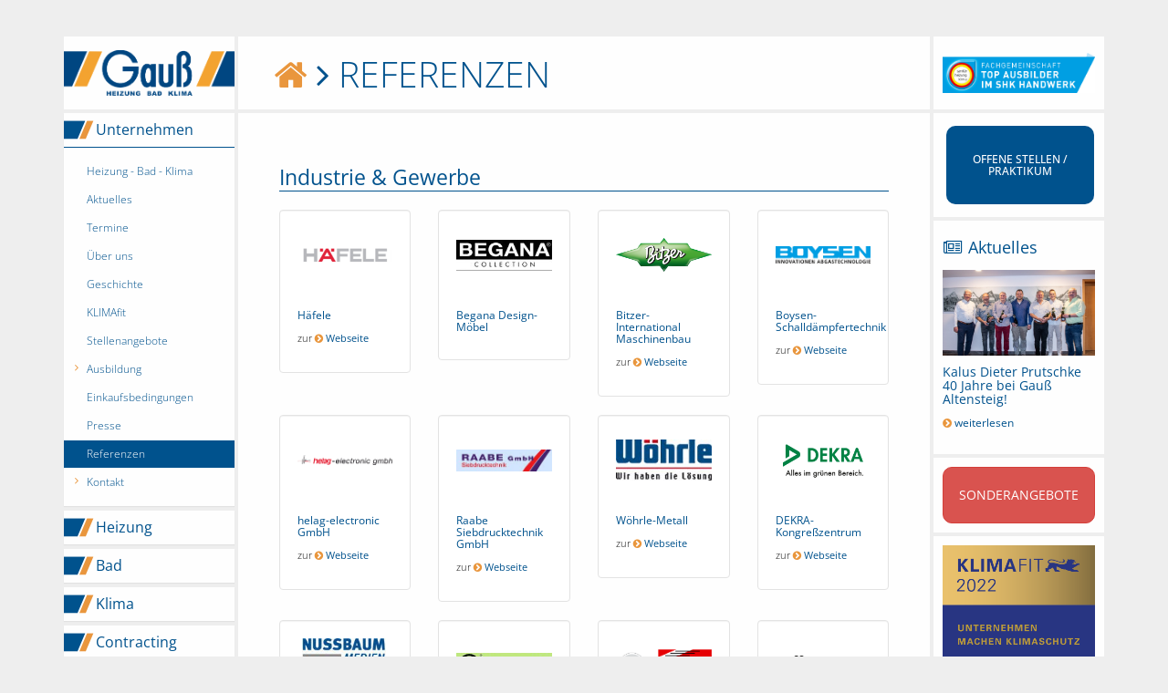

--- FILE ---
content_type: text/html; charset=UTF-8
request_url: https://www.gauss-gmbh.de/referenzen
body_size: 13017
content:
<!doctype html>
<!--[if lt IE 7]>      <html class="no-js lt-ie9 lt-ie8 lt-ie7" lang=""> <![endif]-->
<!--[if IE 7]>         <html class="no-js lt-ie9 lt-ie8" lang=""> <![endif]-->
<!--[if IE 8]>         <html class="no-js lt-ie9" lang=""> <![endif]-->
<!--[if gt IE 8]><!-->
<html class="no-js" lang="de"> <!--<![endif]-->
    <head>
        <meta charset="utf-8">
        <BASE href="https://www.gauss-gmbh.de">
        <meta http-equiv="X-UA-Compatible" content="IE=edge,chrome=1">
        <title>Referenzen | Gauß GmbH | Altensteig Nagold Freudenstadt Bad-Wildbad</title>
        <meta name="viewport" content="width=device-width, initial-scale=1">
        
        <meta name="description" 		content="Gauß GmbH plant, installiert und wartet Heizungs- & Lüftungsanlagen, Bäder und alternative Energiesysteme (Solaranlagen, Pellet- & Hackschnitzelanlagen, Blockheizkraftwerke, Wärmepumpen, ...). ✓ Badsanierung ✓ Heizkostenabrechnung ➤ Altensteig ➤ Nagold ➤ Freudenstadt ➤ Bad-Wildbad">
        <meta name="keywords" 			content="Gauß Gmbh, Heizung, Bad, Badsanierung, Klima, Sanitär, Heizkostenabrechnung, Heizsysteme, Kostenvergleich, Badplaner, Wärmepumpe, BHKW, Regenerative Energie, Solaranlagen, Kühlung, Altensteig, Nagold, Freudenstadt, Bad-Wildbad">
        <!-- <meta name="keywords" 			content="Gauß Gmbh, Heizung, Bad, Badsanierung, Klima, Altensteig, Sanitär, Freudenstadt, Nagold, Bad-Wildbad, Heizsysteme, Kostenvergleich, Badplaner" /> -->
        <meta name="language"         	content="de" />
		<meta name="content-language" 	content="de" />
		<meta http-equiv="content-language" content="de">
		<meta name="revisit"          	content="After 30 days" />
		<meta name="robots"           	content="INDEX,FOLLOW" />

<link rel="shortcut icon" href="favicon.ico">       
        
<!-- <link rel="apple-touch-icon" sizes="57x57" href="/apple-icon-57x57.png">
<link rel="apple-touch-icon" sizes="60x60" href="/apple-icon-60x60.png">
<link rel="apple-touch-icon" sizes="72x72" href="/apple-icon-72x72.png">
<link rel="apple-touch-icon" sizes="76x76" href="/apple-icon-76x76.png">
<link rel="apple-touch-icon" sizes="114x114" href="/apple-icon-114x114.png">
<link rel="apple-touch-icon" sizes="120x120" href="/apple-icon-120x120.png">
<link rel="apple-touch-icon" sizes="144x144" href="/apple-icon-144x144.png">
<link rel="apple-touch-icon" sizes="152x152" href="/apple-icon-152x152.png">
<link rel="apple-touch-icon" sizes="180x180" href="/apple-icon-180x180.png">
<link rel="icon" type="image/png" sizes="192x192"  href="/android-icon-192x192.png">
<link rel="icon" type="image/png" sizes="32x32" href="/favicon-32x32.png">
<link rel="icon" type="image/png" sizes="96x96" href="/favicon-96x96.png">
<link rel="icon" type="image/png" sizes="16x16" href="/favicon-16x16.png"> -->


<link rel="apple-touch-icon" sizes="180x180" href="/apple-touch-icon.png">
<link rel="icon" type="image/png" href="/favicon-32x32.png" sizes="32x32">
<link rel="icon" type="image/png" href="/favicon-16x16.png" sizes="16x16">
<link rel="manifest" href="/manifest.json">
<link rel="mask-icon" href="/safari-pinned-tab.svg" color="#5bbad5">
<meta name="theme-color" content="#ffffff">


		<!-- JQUERY -->
<script src="plugins/jquery-1.12.3/jquery-1.12.3.min.js"></script>


<!-- BOOTSTRAP -->
<link rel="stylesheet" href="plugins/bootstrap-3.3.6/css/bootstrap.min.css">
<!--<link rel="stylesheet" href="plugins/bootstrap-3.3.6/css/bootstrap-theme.min.css">-->
<script src="plugins/bootstrap-3.3.6/js/bootstrap.min.js"></script>


<!-- MODERNIZR -->
<script src="plugins/modernizr-2.8.3/modernizr-2.8.3-respond-1.4.2.min.js"></script>


<!-- FONT AWESOME -->
<link rel="stylesheet" href="plugins/font-awesome-4.6.1/css/font-awesome.min.css">


<!-- PICBOX -->
<link rel="stylesheet" href="plugins/picbox/picbox.css">
<script src="plugins/picbox/picbox.js"></script>






<!-- JQUERY.DATATABLES -->
<!--<link rel="stylesheet" href="plugins/jquery.dataTables-1.10.7/css/jquery.dataTables.css">-->
<script src="plugins/jquery.dataTables-1.10.7/js/jquery.dataTables.min.js"></script>
<!-- Bootstrap Version -->
<link rel="stylesheet" href="plugins/jquery.dataTables-1.10.7/css/dataTables.bootstrap.css">
<script src="plugins/jquery.dataTables-1.10.7/js/dataTables.bootstrap.js"></script>


<!-- PLUGIN datepicker -->
<link rel="stylesheet" href="plugins/datepicker/css/datepicker.css">
<script src="plugins/datepicker/js/bootstrap-datepicker.js"></script>


<!-- ANIMATE -->
<link href="plugins/animate/animate.css" rel="stylesheet">


<!-- DOTDOTDOT -->
<script src="plugins/dotdotdot/jquery.dotdotdot.min.js"></script>

        <link rel="stylesheet" href="css/style.css">
        <script src="js/main.js?1769148041"></script>
            
            
        <script type="text/javascript" src="js/iframeResizer.js"></script>
  
</head>



<body class="">
<div class="top">
<!--[if lt IE 9]>
<p class="browserupgrade"><strong>HINWEIS</strong><br>Sie benutzen eine <u>veraltete</u> Browserversion.<br>Bitte <a href="http://browsehappy.com/" target="_blank">aktualisieren Sie ihren Browser</a> für eine korrekte Darstellung der Seite.<br><br><button class="btn btn-default btn-sm" onclick="$(this).parent('.browserupgrade').hide();">Hinweis schließen</button></p>
<![endif]-->


<nav class="navbar navbar-default">
	<div class="container">	
    <div class="navbar-header">
    	
    	
									<a href="stellenangebote" class="btn btn-primary" style="position:absolute; left:5px; top:14px;"><i class="fa fa-user"></i><span class="label label-danger" style="position: absolute; top:-5px;">1</span></a>
							    	
    	<button type="button" class="btn btn-primary" data-toggle="offcanvas" aria-expanded="false" aria-controls="navbar"><i class="fa fa-fw fa-2x fa-bars"></i></button> 
        <a class="navbar-brand" href="./"><img src="img/logo.png" /></a>
    </div>
    </div>
</nav>
</div>





<div class="container">
<div class="row row-offcanvas row-offcanvas-left">



<div class="col-xs-12 col-sm-6 col-md-3 col-lg-2 sidebar-offcanvas" id="sidebar-nav">
	
<div class="first-row hidden-xs hidden-sm">
	<a href="./"><span class="vertical-helper"></span><img src="img/logo.png" class="vertical-center"></a>
</div>


<div class="panel-group" id="accordion" role="tablist" aria-multiselectable="true">

		<div class="panel">
		    <div class="panel-heading " role="tab">
		      <h4 class="panel-title">
		      				        <a role="button" data-toggle="collapse" data-parent="#accordion" href="#collapse1" aria-expanded="true" aria-controls="collapse1">
		      				          Unternehmen		        </a>
		      </h4>
		    </div>
		    
		      		
					    <div id="collapse1" class="panel-collapse collapse in" role="tabpanel">
					    <div class="panel-body">
										      			<a href="startseite" class="">Heizung - Bad - Klima</a>
												      			<a href="aktuelles" class="">Aktuelles</a>
												      			<a href="termine" class="">Termine</a>
												      			<a href="unternehmen" class="">Über uns</a>
												      			<a href="geschichte" class="">Geschichte</a>
												      			<a href="klimafit" class="">KLIMAfit</a>
												      			<a href="stellenangebote" class="">Stellenangebote</a>
												      			<a data-toggle="collapse" href="#submenu1" aria-expanded="false" aria-controls="submenu1" onclick="
				      					if ( $(this).find('i').hasClass('fa-angle-right') ) {
				      						$(this).find('i').removeClass('fa-angle-right').addClass('fa-angle-down');
				      					} else {
				      						$(this).find('i').removeClass('fa-angle-down').addClass('fa-angle-right');
				      					}
				      					"><i class="fa fa-angle-right"></i>Ausbildung</a>
								  		
										<div class="submenu collapse " id="submenu1">
																						<a href="ausbildung" class="">Anlagemechaniker</a>
																								<a href="ausbildung-mechatroniker" class="">Mechatroniker</a>
																								<a href="duales-studium" class="">Duales Studium</a>
																								<a href="bewerbung" class="">Bewerbung</a>
																								<a href="bildungspartnerschaft" class="">Bildungspartnerschaft</a>
																								<a href="fortbildung" class="">Aus- & Fortbildung</a>
																					    </div>
							      						      			<a href="einkaufsbedingungen" class="">Einkaufsbedingungen</a>
												      			<a href="presse" class="">Presse</a>
												      			<a href="referenzen" class="active">Referenzen</a>
												      			<a data-toggle="collapse" href="#submenu2" aria-expanded="false" aria-controls="submenu2" onclick="
				      					if ( $(this).find('i').hasClass('fa-angle-right') ) {
				      						$(this).find('i').removeClass('fa-angle-right').addClass('fa-angle-down');
				      					} else {
				      						$(this).find('i').removeClass('fa-angle-down').addClass('fa-angle-right');
				      					}
				      					"><i class="fa fa-angle-right"></i>Kontakt</a>
								  		
										<div class="submenu collapse " id="submenu2">
																						<a href="altensteig" class="">Altensteig</a>
																								<a href="nagold" class="">Nagold</a>
																								<a href="freudenstadt" class="">Freudenstadt</a>
																								<a href="wildbad" class="">Wildbad</a>
																					    </div>
							      							    </div>
					    </div>
			      				</div>
				<div class="panel">
		    <div class="panel-heading " role="tab">
		      <h4 class="panel-title">
		      				        <a role="button" data-toggle="collapse" data-parent="#accordion" href="#collapse2" aria-expanded="true" aria-controls="collapse2">
		      				          Heizung		        </a>
		      </h4>
		    </div>
		    
		      		
					    <div id="collapse2" class="panel-collapse collapse " role="tabpanel">
					    <div class="panel-body">
										      			<a href="heizung" class="">Übersicht</a>
												      			<a data-toggle="collapse" href="#submenu3" aria-expanded="false" aria-controls="submenu3" onclick="
				      					if ( $(this).find('i').hasClass('fa-angle-right') ) {
				      						$(this).find('i').removeClass('fa-angle-right').addClass('fa-angle-down');
				      					} else {
				      						$(this).find('i').removeClass('fa-angle-down').addClass('fa-angle-right');
				      					}
				      					"><i class="fa fa-angle-right"></i>Heizsysteme</a>
								  		
										<div class="submenu collapse " id="submenu3">
																						<a href="oelgasheizung" class="">Öl- / Gasheizung</a>
																								<a href="brennwertgeraete" class="">Brennwert-Geräte</a>
																								<a href="blockheizkraftwerk" class="">Blockheizkraftwerk</a>
																								<a href="waermepumpe" class="">Wärmepumpe</a>
																								<a href="heizenmitholz" class="">Heizen mit Holz</a>
																								<a href="eisheizung" class="">Eisheizung</a>
																								<a href="strahlungsheizung" class="">Strahlungsheizung</a>
																					    </div>
							      						      			<a data-toggle="collapse" href="#submenu4" aria-expanded="false" aria-controls="submenu4" onclick="
				      					if ( $(this).find('i').hasClass('fa-angle-right') ) {
				      						$(this).find('i').removeClass('fa-angle-right').addClass('fa-angle-down');
				      					} else {
				      						$(this).find('i').removeClass('fa-angle-down').addClass('fa-angle-right');
				      					}
				      					"><i class="fa fa-angle-right"></i>Brennstoffe</a>
								  		
										<div class="submenu collapse " id="submenu4">
																						<a href="brennstoff-holz" class="">Brennstoff "Holz"</a>
																								<a href="brennstoff-gas" class="">Brennstoff "Gas"</a>
																								<a href="brennstoff-oel" class="">Brennstoff "Öl"</a>
																								<a href="nachwachsende-rohstoffe" class="">Nachwachsende Rohstoffe</a>
																								<a href="bioenergiedaten" class="">Bioenergie-Daten</a>
																								<a href="preise-markt" class="">Preise & Markt</a>
																					    </div>
							      						      			<a href="heizkostenabrechnung" class="">Heizkosten-Abrechnung</a>
												      			<a href="modernisierung" class="">Modernisierung</a>
												      			<a data-toggle="collapse" href="#submenu5" aria-expanded="false" aria-controls="submenu5" onclick="
				      					if ( $(this).find('i').hasClass('fa-angle-right') ) {
				      						$(this).find('i').removeClass('fa-angle-right').addClass('fa-angle-down');
				      					} else {
				      						$(this).find('i').removeClass('fa-angle-down').addClass('fa-angle-right');
				      					}
				      					"><i class="fa fa-angle-right"></i>Solaranlagen</a>
								  		
										<div class="submenu collapse " id="submenu5">
																						<a href="solaranlagen" class="">Übersicht</a>
																								<a href="sonnenenergie" class="">Sonnenenergie</a>
																				      			<a data-toggle="collapse" href="#sub2menu1" aria-expanded="false" aria-controls="sub2menu1" onclick="
								      					if ( $(this).find('i').hasClass('fa-angle-right') ) {
								      						$(this).find('i').removeClass('fa-angle-right').addClass('fa-angle-down');
								      					} else {
								      						$(this).find('i').removeClass('fa-angle-down').addClass('fa-angle-right');
								      					}
								      					"><i class="fa fa-angle-right"></i>Warmwasser</a>
												  		
													<div class="submenu2 collapse " id="sub2menu1">
																												<a href="solar" class="">Solar</a>
																														<a href="warmwasserkollektor" class="">Kollektor</a>
																														<a href="warmwasserspeicher" class="">Warmwasser-Speicher</a>
																											    </div>
										      											    </div>
							      						      			<a href="solaranlagen-steuern-regeln" class="">Steuern / Regeln</a>
												      			<a href="foerderprogramme" class="">Förderprogramme</a>
												      			<a href="wp-angebot" class="">Wärmepumpen-Angebot</a>
												      			<a href="heizsysteme-kostenvergleich" class="">Heizsysteme Kostenvergleich</a>
												      			<a href="heizsysteme-kostenvergleich-alt" class="">&nbsp;</a>
													    </div>
					    </div>
			      				</div>
				<div class="panel">
		    <div class="panel-heading " role="tab">
		      <h4 class="panel-title">
		      				        <a role="button" data-toggle="collapse" data-parent="#accordion" href="#collapse3" aria-expanded="true" aria-controls="collapse3">
		      				          Bad		        </a>
		      </h4>
		    </div>
		    
		      		
					    <div id="collapse3" class="panel-collapse collapse " role="tabpanel">
					    <div class="panel-body">
										      			<a data-toggle="collapse" href="#submenu6" aria-expanded="false" aria-controls="submenu6" onclick="
				      					if ( $(this).find('i').hasClass('fa-angle-right') ) {
				      						$(this).find('i').removeClass('fa-angle-right').addClass('fa-angle-down');
				      					} else {
				      						$(this).find('i').removeClass('fa-angle-down').addClass('fa-angle-right');
				      					}
				      					"><i class="fa fa-angle-right"></i>SHOP</a>
								  		
										<div class="submenu collapse " id="submenu6">
																						<a href="sonderangebote" class="">SONDERANGEBOTE</a>
																								<a href="shop-kleinteile" class="">Verkauf Kleinteile</a>
																								<a href="shop-reinigung" class="">Reinigungsmittel</a>
																								<a href="shop-heizkoerper" class="">Heizkörper</a>
																								<a href="shop-badmoebel" class="">Badmöbel</a>
																					    </div>
							      						      			<a href="bad-sanitaer" class="">Bad & Sanitär</a>
												      			<a href="badsanierung" class="">Badsanierung</a>
												      			<a href="dasschoenebad" class="">"DAS SCHÖNE BAD"</a>
												      			<a href="badplaner2015" class="">Badplaner 2015</a>
												      			<a href="3d-planung" class="">3D-Planung</a>
												      			<a href="baedertypen" class="">Bädertypen</a>
												      			<a href="dusche-wellness" class="">Dusche & Wellness</a>
												      			<a href="wc-hygiene" class="">WC-Hygiene</a>
												      			<a href="produktlinien" class="">Produktlinien</a>
												      			<a href="legionellen" class="">Legionellen</a>
												      			<a href="regenwassernutzung" class="">Regenwassernutzung</a>
													    </div>
					    </div>
			      				</div>
				<div class="panel">
		    <div class="panel-heading " role="tab">
		      <h4 class="panel-title">
		      				        <a role="button" data-toggle="collapse" data-parent="#accordion" href="#collapse4" aria-expanded="true" aria-controls="collapse4">
		      				          Klima		        </a>
		      </h4>
		    </div>
		    
		      		
					    <div id="collapse4" class="panel-collapse collapse " role="tabpanel">
					    <div class="panel-body">
										      			<a href="kaeltetechnik" class="">Kältetechnik</a>
												      			<a href="klima-lueftung" class="">Kima / Lüftung</a>
												      			<a data-toggle="collapse" href="#submenu7" aria-expanded="false" aria-controls="submenu7" onclick="
				      					if ( $(this).find('i').hasClass('fa-angle-right') ) {
				      						$(this).find('i').removeClass('fa-angle-right').addClass('fa-angle-down');
				      					} else {
				      						$(this).find('i').removeClass('fa-angle-down').addClass('fa-angle-right');
				      					}
				      					"><i class="fa fa-angle-right"></i>Lüftung</a>
								  		
										<div class="submenu collapse " id="submenu7">
																						<a href="be-entfeuchten" class="">Be- / Entfeuchten</a>
																								<a href="produkte-belueftung" class="">Produkte Belüftung</a>
																								<a href="produkte-befeuchtung" class="">Produkte Befeuchtung</a>
																								<a href="wohnungslueftung" class="">Wohnungslüftung</a>
																					    </div>
							      						      			<a data-toggle="collapse" href="#submenu8" aria-expanded="false" aria-controls="submenu8" onclick="
				      					if ( $(this).find('i').hasClass('fa-angle-right') ) {
				      						$(this).find('i').removeClass('fa-angle-right').addClass('fa-angle-down');
				      					} else {
				      						$(this).find('i').removeClass('fa-angle-down').addClass('fa-angle-right');
				      					}
				      					"><i class="fa fa-angle-right"></i>Klimaanlagen</a>
								  		
										<div class="submenu collapse " id="submenu8">
																						<a href="klima" class="">Was ist Klima?</a>
																								<a href="luft-befeuchten" class="">Luft befeuchten</a>
																								<a href="luft-entfeuchten" class="">Luft entfeuchten</a>
																								<a href="luft-reinigen" class="">Luft reinigen</a>
																								<a href="betriebsklima" class="">Betriebs-Klima</a>
																								<a href="klima-im-buero" class="">Klima im Büro</a>
																					    </div>
							      							    </div>
					    </div>
			      				</div>
				<div class="panel">
		    <div class="panel-heading " role="tab">
		      <h4 class="panel-title">
		      				        <a role="button" data-toggle="collapse" data-parent="#accordion" href="#collapse5" aria-expanded="true" aria-controls="collapse5">
		      				          Contracting		        </a>
		      </h4>
		    </div>
		    
		      		
					    <div id="collapse5" class="panel-collapse collapse " role="tabpanel">
					    <div class="panel-body">
										      			<a href="energie-contracting" class="">Energie-Contracting</a>
												      			<a href="energie-contracting-leistungen" class="">Leistungen</a>
												      			<a href="energie-contracting-referenzen" class="">Referenzen</a>
												      			<a href="energie-contracting-nagold" class="">Beispiel Nagold</a>
												      			<a href="energie-contracting-pfinztal" class="">Beispiel Pfinztal</a>
													    </div>
					    </div>
			      				</div>
				<div class="panel">
		    <div class="panel-heading " role="tab">
		      <h4 class="panel-title">
		      				        <a role="button" href="solarstrom">
							          Solar-Strom / Photovoltaik		        </a>
		      </h4>
		    </div>
		    
		    		</div>
		


 
</div><!--/.panel-group-->

<div class="box-white">
	<p>Wichtige Direktlinks:</p><p><a href='heizkostenabrechnung' class='tab'><i class='fa fa-chevron-circle-right'></i> Heizkostenabrechnung</a></p><p><a href='https://solar.htw-berlin.de/rechner/' class='tab'><i class='fa fa-chevron-circle-right'></i> Photovoltaik-Rechner</a></p><p><a href='/wp-angebot' class='tab'><i class='fa fa-chevron-circle-right'></i> Wärmepumpen-Angebot</a></p><p><a href='https://www.gauss-gmbh.de/cms/uploads/content/1762/Vortag%20GEG%20+%20BEG%20%202024.pdf' class='tab'><i class='fa fa-chevron-circle-right'></i> Heizungsgesetz + Förderung</a></p></div>



</div><!--/.sidebar-offcanvas-->
        
        
        
        
        

 
        
        
        
<div class="col-xs-12 col-md-9 col-lg-8 clearfix" id="maincontent">


<div class="first-row clearfix">
	<span class="vertical-helper"></span><h1 class="vertical-center"><a href="/" data-toggle="tooltip" data-placement="top" title="Startseite"><i class="fa fa-home"></i></a> <i class="fa fa-angle-right"></i> Referenzen</h1>
</div>

<div class="maincontent-wrapper bg-white">
	
	
	
<!-- <h1>Referenzen</h1> -->




	
		<div class="row text-center">
		<div class='col-sm-12 text-left'><br>
<h2>Industrie & Gewerbe</h2></div>			<div class="col-xs-12"><br></div>
		</div> <!-- // row -->
				<div class="row text-center">
		<div class='col-md-3 col-sm-3 col-xs-6 float-center text-left'><div class="feature-box well2">
					<a href="cms/uploads/content/1015/l_14690013647186.png" class='img picbox' style="background-image:url('cms/uploads/content/1015/m_14690013647186.png');background-size: contain !important;"><img src='cms/custom_img/x_16-9.png'></a>
					<br>
<h6>Häfele</h6>
<div class="textblock small"><p><p><span style="line-height: 1.42857;">zur </span><a href="http://www.haefele.de/de/" style="line-height: 1.42857; background-color: rgb(255, 255, 255);">Webseite</a><br></p></p></div>                 
</div></div><div class='col-md-3 col-sm-3 col-xs-6 float-center text-left'><div class="feature-box well2">
					<a href="cms/uploads/content/1016/l_14690011527702.jpg" class='img picbox' style="background-image:url('cms/uploads/content/1016/m_14690011527702.jpg');background-size: contain !important;"><img src='cms/custom_img/x_16-9.png'></a>
					<br>
<h6>Begana Design-Möbel</h6>
<div class="textblock small"><p></p></div>                 
</div></div><div class='col-md-3 col-sm-3 col-xs-6 float-center text-left'><div class="feature-box well2">
					<a href="cms/uploads/content/1017/l_14690012276743.png" class='img picbox' style="background-image:url('cms/uploads/content/1017/m_14690012276743.png');background-size: contain !important;"><img src='cms/custom_img/x_16-9.png'></a>
					<br>
<h6>Bitzer-International Maschinenbau</h6>
<div class="textblock small"><p>zur <a href="http://www.bitzer.de/">Webseite</a></p></div>                 
</div></div><div class='col-md-3 col-sm-3 col-xs-6 float-center text-left'><div class="feature-box well2">
					<a href="cms/uploads/content/1018/l_14690013319734.png" class='img picbox' style="background-image:url('cms/uploads/content/1018/m_14690013319734.png');background-size: contain !important;"><img src='cms/custom_img/x_16-9.png'></a>
					<br>
<h6>Boysen-Schalldämpfertechnik</h6>
<div class="textblock small"><p>zur <a href="http://www.boysen-online.de/">Webseite</a></p></div>                 
</div></div><div class='col-md-3 col-sm-3 col-xs-6 float-center text-left'><div class="feature-box well2">
					<a href="cms/uploads/content/1019/l_14690014927636.png" class='img picbox' style="background-image:url('cms/uploads/content/1019/m_14690014927636.png');background-size: contain !important;"><img src='cms/custom_img/x_16-9.png'></a>
					<br>
<h6>helag-electronic GmbH</h6>
<div class="textblock small"><p>zur <a href="http://www.helag-electronic.de/">Webseite</a></p></div>                 
</div></div><div class='col-md-3 col-sm-3 col-xs-6 float-center text-left'><div class="feature-box well2">
					<a href="cms/uploads/content/1020/l_14690016486998.jpg" class='img picbox' style="background-image:url('cms/uploads/content/1020/m_14690016486998.jpg');background-size: contain !important;"><img src='cms/custom_img/x_16-9.png'></a>
					<br>
<h6>Raabe Siebdrucktechnik GmbH</h6>
<div class="textblock small"><p>zur <a href="http://www.raabe-gmbh.de/">Webseite</a></p></div>                 
</div></div><div class='col-md-3 col-sm-3 col-xs-6 float-center text-left'><div class="feature-box well2">
					<a href="cms/uploads/content/1021/l_14690017242296.jpg" class='img picbox' style="background-image:url('cms/uploads/content/1021/m_14690017242296.jpg');background-size: contain !important;"><img src='cms/custom_img/x_16-9.png'></a>
					<br>
<h6>Wöhrle-Metall</h6>
<div class="textblock small"><p>zur <a href="http://www.woehrle-metall.de/">Webseite</a></p></div>                 
</div></div><div class='col-md-3 col-sm-3 col-xs-6 float-center text-left'><div class="feature-box well2">
					<a href="cms/uploads/content/1022/l_14690019072991.png" class='img picbox' style="background-image:url('cms/uploads/content/1022/m_14690019072991.png');background-size: contain !important;"><img src='cms/custom_img/x_16-9.png'></a>
					<br>
<h6>DEKRA-Kongreßzentrum</h6>
<div class="textblock small"><p>zur <a href="https://www.dekra-akademie.de/homepage">Webseite</a></p></div>                 
</div></div><div class='col-md-3 col-sm-3 col-xs-6 float-center text-left'><div class="feature-box well2">
					<a href="cms/uploads/content/1023/l_14690025062581.jpg" class='img picbox' style="background-image:url('cms/uploads/content/1023/m_14690025062581.jpg');background-size: contain !important;"><img src='cms/custom_img/x_16-9.png'></a>
					<br>
<h6>Nussbaum Medien</h6>
<div class="textblock small"><p>zur <a href="http://www.nussbaum.de/">Webseite</a></p></div>                 
</div></div><div class='col-md-3 col-sm-3 col-xs-6 float-center text-left'><div class="feature-box well2">
					<a href="cms/uploads/content/1024/l_14690026617601.jpg" class='img picbox' style="background-image:url('cms/uploads/content/1024/m_14690026617601.jpg');background-size: contain !important;"><img src='cms/custom_img/x_16-9.png'></a>
					<br>
<h6>Isotronic</h6>
<div class="textblock small"><p></p></div>                 
</div></div><div class='col-md-3 col-sm-3 col-xs-6 float-center text-left'><div class="feature-box well2">
					<a href="cms/uploads/content/1025/l_14690026833633.png" class='img picbox' style="background-image:url('cms/uploads/content/1025/m_14690026833633.png');background-size: contain !important;"><img src='cms/custom_img/x_16-9.png'></a>
					<br>
<h6>Bucher GmbH</h6>
<div class="textblock small"><p>zur <a href="http://www.bucher-treppen.de/">Webseite</a></p></div>                 
</div></div><div class='col-md-3 col-sm-3 col-xs-6 float-center text-left'><div class="feature-box well2">
					<a href="cms/uploads/content/1026/l_14690027539863.png" class='img picbox' style="background-image:url('cms/uploads/content/1026/m_14690027539863.png');background-size: contain !important;"><img src='cms/custom_img/x_16-9.png'></a>
					<br>
<h6>Bühler Stahlbau</h6>
<div class="textblock small"><p>zur <a href="http://www.buehler-stahlbau.de/">Webseite</a></p></div>                 
</div></div><div class='col-md-3 col-sm-3 col-xs-6 float-center text-left'><div class="feature-box well2">
					<a href="cms/uploads/content/1028/l_14690029323784.jpg" class='img picbox' style="background-image:url('cms/uploads/content/1028/m_14690029323784.jpg');background-size: contain !important;"><img src='cms/custom_img/x_16-9.png'></a>
					<br>
<h6>Oxford Automotive</h6>
<div class="textblock small"><p></p></div>                 
</div></div><div class='col-md-3 col-sm-3 col-xs-6 float-center text-left'><div class="feature-box well2">
					<a href="cms/uploads/content/1027/l_14690028742851.png" class='img picbox' style="background-image:url('cms/uploads/content/1027/m_14690028742851.png');background-size: contain !important;"><img src='cms/custom_img/x_16-9.png'></a>
					<br>
<h6>Rolf Benz - Möbeldesign</h6>
<div class="textblock small"><p>zur <a href="http://www.rolf-benz.de/">Webseite</a></p></div>                 
</div></div><div class='col-md-3 col-sm-3 col-xs-6 float-center text-left'><div class="feature-box well2">
					<a href="cms/uploads/content/1029/l_14690029538430.png" class='img picbox' style="background-image:url('cms/uploads/content/1029/m_14690029538430.png');background-size: contain !important;"><img src='cms/custom_img/x_16-9.png'></a>
					<br>
<h6>Zweygart</h6>
<div class="textblock small"><p>zur <a href="http://www.zweygart.de/">Webseite</a></p></div>                 
</div></div><div class='col-md-3 col-sm-3 col-xs-6 float-center text-left'><div class="feature-box well2">
					<a href="cms/uploads/content/1030/l_14690030894099.jpg" class='img picbox' style="background-image:url('cms/uploads/content/1030/m_14690030894099.jpg');background-size: contain !important;"><img src='cms/custom_img/x_16-9.png'></a>
					<br>
<h6>Wackenhut</h6>
<div class="textblock small"><p></p></div>                 
</div></div><div class='col-md-3 col-sm-3 col-xs-6 float-center text-left'><div class="feature-box well2">
					<a href="cms/uploads/content/1031/l_14690032346246.png" class='img picbox' style="background-image:url('cms/uploads/content/1031/m_14690032346246.png');background-size: contain !important;"><img src='cms/custom_img/x_16-9.png'></a>
					<br>
<h6>Reisser-Gruppe</h6>
<div class="textblock small"><p>zur <a href="http://www.reisser.de/">Webseite</a></p></div>                 
</div></div><div class='col-md-3 col-sm-3 col-xs-6 float-center text-left'><div class="feature-box well2">
					<a href="cms/uploads/content/1032/l_14690034325064.png" class='img picbox' style="background-image:url('cms/uploads/content/1032/m_14690034325064.png');background-size: contain !important;"><img src='cms/custom_img/x_16-9.png'></a>
					<br>
<h6>IBM Entwicklung</h6>
<div class="textblock small"><p>zur <a href="http://www-5.ibm.com/de/entwicklung/">Webseite</a></p></div>                 
</div></div><div class='col-md-3 col-sm-3 col-xs-6 float-center text-left'><div class="feature-box well2">
					<a href="cms/uploads/content/1033/l_14690034741531.png" class='img picbox' style="background-image:url('cms/uploads/content/1033/m_14690034741531.png');background-size: contain !important;"><img src='cms/custom_img/x_16-9.png'></a>
					<br>
<h6>Zeltwanger</h6>
<div class="textblock small"><p></p></div>                 
</div></div><div class='col-md-3 col-sm-3 col-xs-6 float-center text-left'><div class="feature-box well2">
					<a href="cms/uploads/content/1034/l_14690034953868.png" class='img picbox' style="background-image:url('cms/uploads/content/1034/m_14690034953868.png');background-size: contain !important;"><img src='cms/custom_img/x_16-9.png'></a>
					<br>
<h6>Fischer Werke</h6>
<div class="textblock small"><p>zur <a href="http://www.fischer.de/">Webseite</a></p></div>                 
</div></div>			<div class="col-xs-12"><br></div>
		</div> <!-- // row -->
				<div class="row text-center">
		<div class='col-sm-12 text-left'><br>
<h2>Kommunen</h2></div>			<div class="col-xs-12"><br></div>
		</div> <!-- // row -->
				<div class="row text-center">
		<div class='col-md-3 col-sm-3 col-xs-6 float-center text-left'><div class="feature-box well2">
					<a href="cms/uploads/content/1035/l_14690069608664.png" class='img picbox' style="background-image:url('cms/uploads/content/1035/m_14690069608664.png');background-size: contain !important;"><img src='cms/custom_img/x_16-9.png'></a>
					<br>
<h6>Berufsschulzentrum Nagold</h6>
<div class="textblock small"><p>zur <a href="http://www.gsn.cw.bw.schule.de/">Webseite</a></p></div>                 
</div></div><div class='col-md-3 col-sm-3 col-xs-6 float-center text-left'><div class="feature-box well2">
					<a href="cms/uploads/content/1036/l_14690070072390.png" class='img picbox' style="background-image:url('cms/uploads/content/1036/m_14690070072390.png');background-size: contain !important;"><img src='cms/custom_img/x_16-9.png'></a>
					<br>
<h6>Berufsschulzentrum Calw</h6>
<div class="textblock small"><p>zur <a href="http://www.hgs-calw.de/">Webseite</a></p></div>                 
</div></div><div class='col-md-3 col-sm-3 col-xs-6 float-center text-left'><div class="feature-box well2">
					<a href="cms/uploads/content/1037/l_14690070521370.png" class='img picbox' style="background-image:url('cms/uploads/content/1037/m_14690070521370.png');background-size: contain !important;"><img src='cms/custom_img/x_16-9.png'></a>
					<br>
<h6>Hochschule der Medien, Stuttgart</h6>
<div class="textblock small"><p>zur <a href="http://www.hdm-stuttgart.de/">Webseite</a></p></div>                 
</div></div><div class='col-md-3 col-sm-3 col-xs-6 float-center text-left'><div class="feature-box well2">
					<a href="cms/uploads/content/1038/l_14690072337658.jpg" class='img picbox' style="background-image:url('cms/uploads/content/1038/m_14690072337658.jpg');background-size: contain !important;"><img src='cms/custom_img/x_16-9.png'></a>
					<br>
<h6>Mehrzweckhalle Nagold-Emmingen</h6>
<div class="textblock small"><p></p></div>                 
</div></div><div class='col-md-3 col-sm-3 col-xs-6 float-center text-left'><div class="feature-box well2">
					<a href="cms/uploads/content/1039/l_14690073599925.jpg" class='img picbox' style="background-image:url('cms/uploads/content/1039/m_14690073599925.jpg');background-size: contain !important;"><img src='cms/custom_img/x_16-9.png'></a>
					<br>
<h6>Schule und Kindergarten Nagold-Emmingen</h6>
<div class="textblock small"><p><br></p></div>                 
</div></div><div class='col-md-3 col-sm-3 col-xs-6 float-center text-left'><div class="feature-box well2">
					<a href="cms/uploads/content/1040/l_14690074707034.png" class='img picbox' style="background-image:url('cms/uploads/content/1040/m_14690074707034.png');background-size: contain !important;"><img src='cms/custom_img/x_16-9.png'></a>
					<br>
<h6>Universität Stuttgart (Elektrotechnische Institute)</h6>
<div class="textblock small"><p>zur <a href="http://www.ite.uni-stuttgart.de/">Webseite</a></p></div>                 
</div></div><div class='col-md-3 col-sm-3 col-xs-6 float-center text-left'><div class="feature-box well2">
					<a href="cms/uploads/content/1041/l_14690075066048.png" class='img picbox' style="background-image:url('cms/uploads/content/1041/m_14690075066048.png');background-size: contain !important;"><img src='cms/custom_img/x_16-9.png'></a>
					<br>
<h6>Euroforum</h6>
<div class="textblock small"><p>zur <a href="http://www.euroforum.de/">Webseite</a></p></div>                 
</div></div><div class='col-md-3 col-sm-3 col-xs-6 float-center text-left'><div class="feature-box well2">
					<a href="cms/uploads/content/1042/l_14690075571995.jpg" class='img picbox' style="background-image:url('cms/uploads/content/1042/m_14690075571995.jpg');background-size: contain !important;"><img src='cms/custom_img/x_16-9.png'></a>
					<br>
<h6>Sparkasse Pforzheim Calw</h6>
<div class="textblock small"><p>zur <a href="http://www.sparkasse-pforzheim-calw.de/">Webseite</a></p></div>                 
</div></div><div class='col-md-3 col-sm-3 col-xs-6 float-center text-left'><div class="feature-box well2">
					<a href="cms/uploads/content/1043/l_14690078507688.jpg" class='img picbox' style="background-image:url('cms/uploads/content/1043/m_14690078507688.jpg');background-size: contain !important;"><img src='cms/custom_img/x_16-9.png'></a>
					<br>
<h6>Kreiskrankenhaus Nagold</h6>
<div class="textblock small"><p>zur <a href="http://www.kkh-nagold.de/">Webseite</a></p></div>                 
</div></div><div class='col-md-3 col-sm-3 col-xs-6 float-center text-left'><div class="feature-box well2">
					<a href="cms/uploads/content/1044/l_14690076545067.jpg" class='img picbox' style="background-image:url('cms/uploads/content/1044/m_14690076545067.jpg');background-size: contain !important;"><img src='cms/custom_img/x_16-9.png'></a>
					<br>
<h6>Panoramabad Freudenstadt</h6>
<div class="textblock small"><p>zur <a href="http://www.panorama-bad.de/">Webseite</a></p></div>                 
</div></div><div class='col-md-3 col-sm-3 col-xs-6 float-center text-left'><div class="feature-box well2">
					<a href="cms/uploads/content/1045/l_14690077734591.png" class='img picbox' style="background-image:url('cms/uploads/content/1045/m_14690077734591.png');background-size: contain !important;"><img src='cms/custom_img/x_16-9.png'></a>
					<br>
<h6>Walter-Erbe-Realschule Tübingen</h6>
<div class="textblock small"><p>zur <a href="http://www.walter-erbe-realschule.net/">Webseite</a></p></div>                 
</div></div><div class='col-md-3 col-sm-3 col-xs-6 float-center text-left'><div class="feature-box well2">
					<a href="cms/uploads/content/1046/l_14690078063999.jpg" class='img picbox' style="background-image:url('cms/uploads/content/1046/m_14690078063999.jpg');background-size: contain !important;"><img src='cms/custom_img/x_16-9.png'></a>
					<br>
<h6>Kreiskrankenhaus Böblingen</h6>
<div class="textblock small"><p>zur <a href="http://www.klinikverbund-suedwest.de/klinikum-sindelfingen-boeblingen/startseite.html">Webseite</a></p></div>                 
</div></div><div class='col-md-3 col-sm-3 col-xs-6 float-center text-left'><div class="feature-box well2">
					<a href="cms/uploads/content/1047/l_14690078762291.jpg" class='img picbox' style="background-image:url('cms/uploads/content/1047/m_14690078762291.jpg');background-size: contain !important;"><img src='cms/custom_img/x_16-9.png'></a>
					<br>
<h6>Firstwald-Gymnasium Mössingen</h6>
<div class="textblock small"><p><br></p></div>                 
</div></div><div class='col-md-3 col-sm-3 col-xs-6 float-center text-left'><div class="feature-box well2">
					<a href="cms/uploads/content/1048/l_14690079918115.png" class='img picbox' style="background-image:url('cms/uploads/content/1048/m_14690079918115.png');background-size: contain !important;"><img src='cms/custom_img/x_16-9.png'></a>
					<br>
<h6>Justizvollzugsanstalt Stuttgart-Stammheim</h6>
<div class="textblock small"><p>zur <a href="http://www.jva-stuttgart.de/servlet/PB/menu/1157996/index.html">Webseite</a></p></div>                 
</div></div><div class='col-md-3 col-sm-3 col-xs-6 float-center text-left'><div class="feature-box well2">
					<a href="cms/uploads/content/1049/l_14690080724113.jpg" class='img picbox' style="background-image:url('cms/uploads/content/1049/m_14690080724113.jpg');background-size: contain !important;"><img src='cms/custom_img/x_16-9.png'></a>
					<br>
<h6>Schulzentrum Kusterdingen</h6>
<div class="textblock small"><p><br></p></div>                 
</div></div><div class='col-md-3 col-sm-3 col-xs-6 float-center text-left'><div class="feature-box well2">
					<a href="cms/uploads/content/1050/l_14690081226489.jpg" class='img picbox' style="background-image:url('cms/uploads/content/1050/m_14690081226489.jpg');background-size: contain !important;"><img src='cms/custom_img/x_16-9.png'></a>
					<br>
<h6>Diakonie-Bruderhaus  Schernbach</h6>
<div class="textblock small"><p>zur <a href="http://www.bruderhausdiakonie.de/">Webseite</a></p></div>                 
</div></div><div class='col-md-3 col-sm-3 col-xs-6 float-center text-left'><div class="feature-box well2">
					<a href="cms/uploads/content/1051/l_14690081374969.png" class='img picbox' style="background-image:url('cms/uploads/content/1051/m_14690081374969.png');background-size: contain !important;"><img src='cms/custom_img/x_16-9.png'></a>
					<br>
<h6>Fraunhofer-Institut Stuttgart</h6>
<div class="textblock small"><p>zur <a href="http://www.ipa.fhg.de/">Webseite</a></p></div>                 
</div></div><div class='col-md-3 col-sm-3 col-xs-6 float-center text-left'><div class="feature-box well2">
					<a href="cms/uploads/content/1052/l_14690082046761.png" class='img picbox' style="background-image:url('cms/uploads/content/1052/m_14690082046761.png');background-size: contain !important;"><img src='cms/custom_img/x_16-9.png'></a>
					<br>
<h6>Altenzentrum Samariterbund Gärtringen</h6>
<div class="textblock small"><p>zur <a href="http://www.samariterstiftung.de/pflege-betreuung/einrichtungen-altenhilfe/samariterstift-gaertringen/">Webseite</a></p></div>                 
</div></div><div class='col-md-3 col-sm-3 col-xs-6 float-center text-left'><div class="feature-box well2">
					<a href="cms/uploads/content/1053/l_14690082347408.jpg" class='img picbox' style="background-image:url('cms/uploads/content/1053/m_14690082347408.jpg');background-size: contain !important;"><img src='cms/custom_img/x_16-9.png'></a>
					<br>
<h6>Mineraltherme Böblingen</h6>
<div class="textblock small"><p>zur <a href="http://www.mineraltherme-boeblingen.de/">Webseite</a></p></div>                 
</div></div><div class='col-md-3 col-sm-3 col-xs-6 float-center text-left'><div class="feature-box well2">
					<a href="cms/uploads/content/1054/l_14690082489680.jpg" class='img picbox' style="background-image:url('cms/uploads/content/1054/m_14690082489680.jpg');background-size: contain !important;"><img src='cms/custom_img/x_16-9.png'></a>
					<br>
<h6>Volksbank Nagoldtal</h6>
<div class="textblock small"><p>zur <a href="http://www.vobanagoldtal.de/">Webseite</a></p></div>                 
</div></div><div class='col-md-3 col-sm-3 col-xs-6 float-center text-left'><div class="feature-box well2">
					<a href="cms/uploads/content/1055/l_14690083252232.png" class='img picbox' style="background-image:url('cms/uploads/content/1055/m_14690083252232.png');background-size: contain !important;"><img src='cms/custom_img/x_16-9.png'></a>
					<br>
<h6>Arbeitsagentur Nagold</h6>
<div class="textblock small"><p>zur <a href="http://www.arbeitsagentur.de/">Webseite</a></p></div>                 
</div></div><div class='col-md-3 col-sm-3 col-xs-6 float-center text-left'><div class="feature-box well2">
					<a href="cms/uploads/content/1056/l_14690083662447.png" class='img picbox' style="background-image:url('cms/uploads/content/1056/m_14690083662447.png');background-size: contain !important;"><img src='cms/custom_img/x_16-9.png'></a>
					<br>
<h6>Eberhard-Karls-Universität Tübingen</h6>
<div class="textblock small"><p>zur <a href="https://www.uni-tuebingen.de/">Webseite</a></p></div>                 
</div></div><div class='col-md-3 col-sm-3 col-xs-6 float-center text-left'><div class="feature-box well2">
					<a href="cms/uploads/content/1057/l_14690084209017.jpg" class='img picbox' style="background-image:url('cms/uploads/content/1057/m_14690084209017.jpg');background-size: contain !important;"><img src='cms/custom_img/x_16-9.png'></a>
					<br>
<h6>Volksbank Nordschwarzwald</h6>
<div class="textblock small"><p>zur <a href="http://www.volksbank-nordschwarzwald.de/">Webseite</a></p></div>                 
</div></div><div class='col-md-3 col-sm-3 col-xs-6 float-center text-left'><div class="feature-box well2">
					<a href="cms/uploads/content/1058/l_14690084899034.png" class='img picbox' style="background-image:url('cms/uploads/content/1058/m_14690084899034.png');background-size: contain !important;"><img src='cms/custom_img/x_16-9.png'></a>
					<br>
<h6>Paracelsus-Bad, Bad Liebenzell</h6>
<div class="textblock small"><p>zur <a href="http://www.tourismus.bad-liebenzell.de/paracelsus-therme.html">Webseite</a></p></div>                 
</div></div><div class='col-md-3 col-sm-3 col-xs-6 float-center text-left'><div class="feature-box well2">
					<a href="cms/uploads/content/1059/l_14690085106221.png" class='img picbox' style="background-image:url('cms/uploads/content/1059/m_14690085106221.png');background-size: contain !important;"><img src='cms/custom_img/x_16-9.png'></a>
					<br>
<h6>Neue Aula, Universität Tübingen</h6>
<div class="textblock small"><p>zur <a href="http://www.uni-tuebingen.de/">Webseite</a></p></div>                 
</div></div>			<div class="col-xs-12"><br></div>
		</div> <!-- // row -->
				<div class="row text-center">
		<div class='col-sm-12 text-left'><br>
<h2>Hotels & Gaststätten</h2></div>			<div class="col-xs-12"><br></div>
		</div> <!-- // row -->
				<div class="row text-center">
		<div class='col-md-3 col-sm-3 col-xs-6 float-center text-left'><div class="feature-box well2">
					<a href="cms/uploads/content/1060/l_14690087422879.png" class='img picbox' style="background-image:url('cms/uploads/content/1060/m_14690087422879.png');background-size: contain !important;"><img src='cms/custom_img/x_16-9.png'></a>
					<br>
<h6>Hotel Sonnenbühl (DEKRA)</h6>
<div class="textblock small"><p>zur <a href="http://www.hotel-sonnenbuehl.de/">Webseite</a></p></div>                 
</div></div><div class='col-md-3 col-sm-3 col-xs-6 float-center text-left'><div class="feature-box well2">
					<a href="cms/uploads/content/1061/l_14690087971371.png" class='img picbox' style="background-image:url('cms/uploads/content/1061/m_14690087971371.png');background-size: contain !important;"><img src='cms/custom_img/x_16-9.png'></a>
					<br>
<h6>Landgasthof Hotel Löwen  Schönbronn</h6>
<div class="textblock small"><p>zur <a href="http://www.hotel-loewen-schoenbronn.de/">Webseite</a></p></div>                 
</div></div><div class='col-md-3 col-sm-3 col-xs-6 float-center text-left'><div class="feature-box well2">
					<a href="cms/uploads/content/1062/l_14690088452028.png" class='img picbox' style="background-image:url('cms/uploads/content/1062/m_14690088452028.png');background-size: contain !important;"><img src='cms/custom_img/x_16-9.png'></a>
					<br>
<h6>Gasthof Hotel Deutscher Kaiser Altensteig</h6>
<div class="textblock small"><p></p></div>                 
</div></div><div class='col-md-3 col-sm-3 col-xs-6 float-center text-left'><div class="feature-box well2">
					<a href="cms/uploads/content/1063/l_14690088597848.png" class='img picbox' style="background-image:url('cms/uploads/content/1063/m_14690088597848.png');background-size: contain !important;"><img src='cms/custom_img/x_16-9.png'></a>
					<br>
<h6>Landgasthof Hirsch Altensteig-Überberg</h6>
<div class="textblock small"><p>zur <a href="http://www.hirsch-altensteig.de/">Webseite</a></p></div>                 
</div></div><div class='col-md-3 col-sm-3 col-xs-6 float-center text-left'><div class="feature-box well2">
					<a href="cms/uploads/content/1064/l_14690089227157.jpg" class='img picbox' style="background-image:url('cms/uploads/content/1064/m_14690089227157.jpg');background-size: contain !important;"><img src='cms/custom_img/x_16-9.png'></a>
					<br>
<h6>Pfrondorfer Mühle, Nagold-Pfrondorf</h6>
<div class="textblock small"><p>zur <a href="http://www.pfrondorfer-muehle.de/">Webseite</a></p></div>                 
</div></div>			<div class="col-xs-12"><br></div>
		</div> <!-- // row -->
				<div class="row text-center">
		<div class='col-sm-12 text-left'><br>
<h2>Medizinische & Reha-Einrichtungen</h2></div>			<div class="col-xs-12"><br></div>
		</div> <!-- // row -->
				<div class="row text-center">
		<div class='col-md-3 col-sm-3 col-xs-6 float-center text-left'><div class="feature-box well2">
					<a href="cms/uploads/content/1065/l_14690195886471.png" class='img picbox' style="background-image:url('cms/uploads/content/1065/m_14690195886471.png');background-size: contain !important;"><img src='cms/custom_img/x_16-9.png'></a>
					<br>
<h6>zfp Südwürttemberg  (Zwiefalten)</h6>
<div class="textblock small"><p>zur <a href="http://www.zfp-web.de/">Webseite</a></p></div>                 
</div></div><div class='col-md-3 col-sm-3 col-xs-6 float-center text-left'><div class="feature-box well2">
					<a href="cms/uploads/content/1066/l_14690195716608.jpg" class='img picbox' style="background-image:url('cms/uploads/content/1066/m_14690195716608.jpg');background-size: contain !important;"><img src='cms/custom_img/x_16-9.png'></a>
					<br>
<h6>Kreiskrankenhaus Nagold</h6>
<div class="textblock small"><p>zur <a href="http://www.klinikverbund-suedwest.de/3702.0.html">Webseite</a></p></div>                 
</div></div>			<div class="col-xs-12"><br></div>
		</div> <!-- // row -->
				<div class="row text-center">
		<div class='col-sm-12 text-left'><br>
<h2>BHKW</h2></div>			<div class="col-xs-12"><br></div>
		</div> <!-- // row -->
				<div class="row text-center">
		<div class='col-md-3 col-sm-3 col-xs-6 float-center text-left'><div class="feature-box well2">
					<a href="cms/uploads/content/1067/l_14690198119452.png" class='img picbox' style="background-image:url('cms/uploads/content/1067/m_14690198119452.png');background-size: contain !important;"><img src='cms/custom_img/x_16-9.png'></a>
					<br>
<h6>Otto-Hahn-Gymnasium Nagold</h6>
<div class="textblock small"><p>zur <a href="http://www.ohg-nagold.de/">Webseite</a></p></div>                 
</div></div><div class='col-md-3 col-sm-3 col-xs-6 float-center text-left'><div class="feature-box well2">
					<a href="cms/uploads/content/1068/l_14690199452375.jpg" class='img picbox' style="background-image:url('cms/uploads/content/1068/m_14690199452375.jpg');background-size: contain !important;"><img src='cms/custom_img/x_16-9.png'></a>
					<br>
<h6>Grund- und Hauptschule Lemberg</h6>
<div class="textblock small"><p>zur <a href="http://lembergschule.homepage.t-online.de/index.htm">Webseite</a></p></div>                 
</div></div><div class='col-md-3 col-sm-3 col-xs-6 float-center text-left'><div class="feature-box well2">
					<a href="cms/uploads/content/1069/l_14690200036389.jpg" class='img picbox' style="background-image:url('cms/uploads/content/1069/m_14690200036389.jpg');background-size: contain !important;"><img src='cms/custom_img/x_16-9.png'></a>
					<br>
<h6>Faserinstitut Denkendorf</h6>
<div class="textblock small"><p>zur <a href="http://www.itcf-denkendorf.de/">Webseite</a></p></div>                 
</div></div><div class='col-md-3 col-sm-3 col-xs-6 float-center text-left'><div class="feature-box well2">
					<a href="cms/uploads/content/1070/l_14690200449298.jpg" class='img picbox' style="background-image:url('cms/uploads/content/1070/m_14690200449298.jpg');background-size: contain !important;"><img src='cms/custom_img/x_16-9.png'></a>
					<br>
<h6>Landratsamt Tübingen</h6>
<div class="textblock small"><p>zur <a href="http://www.kreis-tuebingen.de/">Webseite</a></p></div>                 
</div></div>			<div class="col-xs-12"><br></div>
		</div> <!-- // row -->
				<div class="row text-center">
		<div class='col-sm-12 text-left'><br>
<h2>Energie-Contracting</h2></div>			<div class="col-xs-12"><br></div>
		</div> <!-- // row -->
				<div class="row text-center">
		<div class='col-xs-12 text-left'><a href='energie-contracting-referenzen' class="btn btn-primary btn-block"><i class='fa fa-fw fa-angle-right'></i> zur den Referenzen Energie-Contracting</a>
</div>			<div class="col-xs-12"><br></div>
		</div> <!-- // row -->
			

	

</div> 

<br><br>

</div><!--/.col-xs-12.col-sm-9-->










<div class="col-xs-12 col-md-3 col-lg-2 clearfix" id="sidebar">
	
	
<div class="box-white pad10 text-center box first-row">
	<span class="vertical-helper"></span><a href="ausbildung"><img src="img/shk_top_ausbilder_quer.jpg" class="vertical-center" /></a>
	<!-- <span class="vertical-helper"></span><a href="http://www.meister-der-elemente.de" target="_blank"><img src="img/mde.png" class="vertical-center" /></a> -->
</div>


<div class="box-white pad10 text-center box">
<span class="vertical-helper"></span>
<a href="https://bewerbung.gauss-gmbh.de" target="_blank" class="stellenangebote vertical-center animated tada ">
    <span class="vertical-center text-center h6">
        Offene Stellen / Praktikum
    </span>
</a>
</div>
<!--
					<div class="box-white pad10 text-center box">
					<span class="vertical-helper"></span>
					<a href="stellenangebote" class="stellenangebote vertical-center animated tada ">
						<span class="vertical-helper"></span>
						<span class="vertical-center" style="width:30%;">
							<span class="label label-danger" style="font-size: 1.4em;">1</span>
						</span>
						<span class="vertical-center" style="width:65%;">
							Stellen&shy;angebote
						</span>
					</a>
					</div>
					-->	

    
<div class="box-white pad10 box hidden-xs hidden-sm">
	<h4><i class="fa fa-fw fa-newspaper-o"></i> Aktuelles</h4>
	<article>
		
		
											<!--<div class="picbox img-circle hidden-xs" style="background-image: url('cms/uploads/content/1923/m_17682077835757.jpg')"><img src="img/x_1-1.png"></div>-->
						<a href="cms/uploads/content/1923/l_17682077835757.jpg" class="picbox hidden-xs hidden-sm" style="background-image: url('cms/uploads/content/1923/m_17682077835757.jpg')"><img src="img/x_16-9.png"></a>
										<h5><a href="aktuelles">Kalus Dieter Prutschke 40 Jahre bei Gauß Altensteig!</a></h5>
					<p><a href="aktuelles"><i class="fa fa-chevron-circle-right"></i> weiterlesen</a></p> 
						</article>

</div>    
            


    
    



<div class="box-white pad10 text-center box">
	<span class="vertical-helper"></span><a href="sonderangebote" class="btn btn-danger animated rubberBand" style="width:100%; text-align: center !important; text-transform: uppercase; padding: 20px 0;border-radius: 10px;">Sonderangebote</a>
</div>

    
<div class="box-white pad10 text-center box">
	<span class="vertical-helper"></span><a href="klimafit"><img src="img/klimafit.png" class="vertical-center" /></a>
</div>


    
<div class="box-white pad10 text-center box">
	<span class="vertical-helper"></span><a href="dasschoenebad"><img src="img/dsb.png" class="vertical-center" /></a>
</div>



<div class="box-white pad25 text-center box">
	<span class="vertical-helper"></span><a href="badplaner2015"><img src="img/badplaner.png" class="vertical-center" /></a>
</div>


<!-- <div class="box-white pad10 text-center box">
	<span class="vertical-helper"></span><a href="ausbildung"><img src="img/shk_top_ausbilder_quer.jpg" class="vertical-center" /></a>
</div> -->


<div class="box-white pad10 text-center box">
	<span class="vertical-helper"></span><span class="vertical-center">
		<p>
			<br>
			Jetzt auch auf <nobr><a href="https://www.facebook.com/gaussgmbh" target="_blank"><i class="fa fa-fw fa-chevron-circle-right"></i>Facebook</a></nobr><br>
			<a href="https://www.facebook.com/gaussgmbh" target="_blank"><img src="img/facebook.png" class="img-responsive"></a>
		</p>
		
		
	</span>
</div>            
            


<div class="box-white pad10 text-center box">
	<span class="vertical-helper"></span><span class="vertical-center">
		<p>
			<br>
			Jetzt auch auf <nobr><a href="https://www.youtube.com/playlist?list=PLer3NAZvRrGI7PEBLQyYZvQxjuT5WxoCv" target="_blank"><i class="fa fa-fw fa-chevron-circle-right"></i>YouTube</a></nobr><br>
			<a href="https://www.youtube.com/playlist?list=PLer3NAZvRrGI7PEBLQyYZvQxjuT5WxoCv" target="_blank"><img src="img/youtube.png" class="img-responsive"></a>
		</p>
		
		
	</span>
</div>            
            

<div class="box-white pad10 text-center box">
	<span class="vertical-helper"></span><span class="vertical-center">
		<p>
			<br>
			Jetzt auch auf <nobr><a href="https://www.instagram.com/gaussgmbh/" target="_blank"><i class="fa fa-fw fa-chevron-circle-right"></i>Instagram</a></nobr><br>
			<a href="https://www.instagram.com/gaussgmbh/" target="_blank"><img src="img/instagram.png" class="img-responsive"></a>
		</p>
		
		
	</span>
</div>            
      
          
          
</div><!--/.sidebar-offcanvas-->







   
        
</div><!--/row-->
<div class="row">
	<div class="col-xs-12 text-center">
		<a href="#" class="scrollTop"><i class="fa fa-angle-up fa-4x"></i><br>nach oben</a>
		<br>
		<br>
		<a href="https://www.facebook.com/gaussgmbh" target="_blank"><i class="fa fa-2x fa-facebook-f" style="color:#00528e;"></i></a> <a href="https://www.youtube.com/playlist?list=PLer3NAZvRrGI7PEBLQyYZvQxjuT5WxoCv" target="_blank" style="margin: auto 20px;"><i class="fa fa-2x fa-youtube-play" style="color:#00528e;"></i></a> <a href="https://www.instagram.com/gaussgmbh/" target="_blank"><i class="fa fa-2x fa-instagram" style="color:#00528e;"></i></a>
		
	</div>
</div>
</div><!--/.container-->









    

<footer>
	<!-- <div class="verlauf"><br><br></div> -->

	<div class="container">
	
	<div class="row">

		
		<div class="col-sm-4 col-md-3">
			<div class="col-xs-12 pad25" style="padding-bottom:0 !important;"><h4>Hauptsitz</h4></div>
			<div class="col-xs-12 pad25">
											<!--<div class="picbox img-circle hidden-xs" style="background-image: url('cms/uploads/content/5/m_14642951078850.jpg')"><img src="img/x_1-1.png"></div>-->
						<a href="cms/uploads/content/5/l_14642951078850.jpg" class="picbox hidden-xs" style="background-image: url('cms/uploads/content/5/m_14642951078850.jpg')"><img src="img/x_2-1.png"></a>
										<h3>Altensteig</h3>
					<p><p>Gauß GmbH - Zentrale<br><span style="line-height: 1.42857;">Lohmühlenweg 26<br></span><span style="line-height: 1.42857;">72213 Altensteig</span></p><p><span style="line-height: 1.42857;">Tel: 07453 - 9388 -0<br></span><span style="line-height: 1.42857;">Fax: 07453 - 9388 -11<br></span><span style="line-height: 1.42857;"><a href="mailto:gauss.altensteig@gauss-gmbh.de">gauss.altensteig@gauss-gmbh.de</a></span></p></p>
									
			</div>
		</div>
		<div class="col-sm-12 col-md-9">
			<div class="col-xs-12 pad25" style="padding-bottom:0 !important;"><h4>Weitere Standorte</h4></div>
					<div class="col-xs-12 col-sm-4 pad25">
											<!-- <div class="picbox img-circle hidden-xs" style="background-image: url('cms/uploads/content/6/m_14643315651806.jpg')"><img src="img/x_1-1.png"></div> -->
						<a href="cms/uploads/content/6/l_14643315651806.jpg" class="picbox hidden-xs" style="background-image: url('cms/uploads/content/6/m_14643315651806.jpg')"><img src="img/x_2-1.png"></a>
										<h3>Nagold</h3>
					<p><p>Gauß GmbH - Nagold<br><span style="line-height: 1.42857;">Freudenstädter Str. 56<br></span><span style="line-height: 1.42857;">72202 Nagold</span></p><p><span style="line-height: 1.42857;">Tel: 07452 - 93204 -0<br></span><span style="line-height: 1.42857;">Fax: 07452 - 93204 -31<br></span><span style="line-height: 1.42857;"><a href="mailto:gauss.nagold@gauss-gmbh.de">gauss.nagold@gauss-gmbh.de</a></span></p><p></p></p>
					</div>
										<div class="col-xs-12 col-sm-4 pad25">
											<!-- <div class="picbox img-circle hidden-xs" style="background-image: url('cms/uploads/content/7/m_14643403892117.jpg')"><img src="img/x_1-1.png"></div> -->
						<a href="cms/uploads/content/7/l_14643403892117.jpg" class="picbox hidden-xs" style="background-image: url('cms/uploads/content/7/m_14643403892117.jpg')"><img src="img/x_2-1.png"></a>
										<h3>Freudenstadt</h3>
					<p><p>Gauß GmbH - Freudenstadt<br><span style="line-height: 1.42857;">Industriegebiet Wittlensweiler<br>Rudolf-Diesel-Straße 13</span><span style="line-height: 18.5714px;"><br>72250 Freudenstadt</span></p><p><span style="line-height: 1.42857;">Tel: 07441 - 9154 -0<br></span><span style="line-height: 1.42857;">Fax: 07441 - 9154 -30<br></span><span style="line-height: 1.42857;"><a href="mailto:gauss.freudenstadt@gauss-gmbh.de">gauss.freudenstadt@gauss-gmbh.de</a></span></p><p></p></p>
					</div>
										<div class="col-xs-12 col-sm-4 pad25">
											<!-- <div class="picbox img-circle hidden-xs" style="background-image: url('cms/uploads/content/8/m_14643317866674.jpg')"><img src="img/x_1-1.png"></div> -->
						<a href="cms/uploads/content/8/l_14643317866674.jpg" class="picbox hidden-xs" style="background-image: url('cms/uploads/content/8/m_14643317866674.jpg')"><img src="img/x_2-1.png"></a>
										<h3>Wildbad</h3>
					<p><p>Gauß GmbH - Freudenstadt<br><span style="line-height: 18.5714px;">Schleifmühle 2<br></span><span style="line-height: 18.5714px;">75323 Bad Wildbad</span></p><p><span style="line-height: 1.42857;">Tel: 07081 - 2560<br></span><span style="line-height: 1.42857;">Fax: 07081 - 923985<br></span><span style="line-height: 1.42857;"><a href="mailto:gauss.wildbad@gauss-gmbh.de">gauss.wildbad@gauss-gmbh.de</a></span></p></p>
					</div>
							</div>
		<p class="text-center text-muted" style="opacity: 0">Nähe Haiterbach, Calw, Tübingen, Jettingen, Mötzingen, Dornstetten, Pfalzgrafenweiler, Neuweiler, Enzklösterle, Wildberg, Bad Wildbad</p>
	</div><!-- //row --> 
					
	<p class="text-center">
		<br><br><br>
		&copy; Copyright 2026 by Gauß GmbH<br>
		<a href="disclaimer">Haftungsausschluss</a> | <a href="datenschutz">Datenschutzerklärung</a> | <a href="impressum">Impressum</a>
	</p>

<!--<div class="text-center">
	<br>
	<script src="http://t1.extreme-dm.com/f.js" id="eXF-gauss-0" async defer></script>
</div>-->

</div></footer>


<div class="modal fade" tabindex="-1" role="dialog" id="modal">
  <div class="modal-dialog">
    <div class="modal-content">
      <div class="modal-body">
        <button type="button" class="close" data-dismiss="modal" aria-label="Close"><span aria-hidden="true">&times;</span></button>
        <span class="modal-body-content"></span>
      </div>
    </div><!-- /.modal-content -->
  </div><!-- /.modal-dialog -->
</div><!-- /.modal -->



<div class="modal fade" tabindex="-1" role="dialog" id="shop-modal">
  <div class="modal-dialog">
    <div class="modal-content">
      <div class="modal-body row" style="padding: 40px">
        <button type="button" class="close" data-dismiss="modal" aria-label="Close"><span aria-hidden="true">&times;</span></button>
       
          <h1 style="margin-left: 0;">Anfrage</h1>
       
          <p>
              Sie haben Interesse an einem unserer Produkte? Das freut uns! Zur weiteren Abwicklung füllen Sie bitte das Kontaktormular aus und klicken auf "anfragen". Wir werden uns dann umgehend mit Ihnen in Verbindung setzen.
              
    
            </p>
          
         
            <strong>Angebot:</strong><br>
          <h3>
              <span id="shop-title">Platzhalter</span></h3>
		
	<form role="form" method="post" action="js/contact-form.php" name="contactform4" class="contactform4">
	<div class="col-xs-12 email-message" style="display: none;"></div>
	<div class="col-xs-12 col-sm-12">
		<div class="form-group"><small><strong>Name*</strong></small> <input type="text" name="name" placeholder="Name" class="form-control" required="required"></div>
	   	<div class="form-group"><small><strong>E-Mail*</strong></small> <input type="email" name="email" placeholder="E-Mail" class="form-control" required="required"></div>
	   	<div class="form-group"><small><strong>Telefon*</strong></small> <input type="tel" name="telefon" placeholder="Telefon" class="form-control" required="required"></div>
        <div class="form-group"><small><strong>Ihre Fragen:</strong></small> <textarea name="text" class="form-control" rows="5" placeholder="Fragen"></textarea></div>
       
	    
		<div class="form-group"><small><strong>Anti-SPAM* <span style="color:#f00;">(Bitte nur die ROTEN Stellen eingeben!)</span></strong></small><br><input type="text" style="width:60%;display: inline-block;" name="cap" placeholder="Code" class="form-control" required=""> <span class="form-captcha"><img src="captcha/captcha.php" style="border: 1px solid #e5e6e7;"></span></div>
		
	    
	</div>
        <textarea id="shop-formulartext" name="text2" style="display:none;">Platzhalter</textarea>
<!--
	<div class="col-xs-12 col-sm-6">
	    <div class="form-group"><small><strong>Nachricht</strong></small> <textarea name="text" placeholder="Nachricht" class="form-control" style="height:249px;"></textarea></div>
	</div>
-->
	<div class="col-xs-12">
		<div class="form-group form-check">
		    <input type="checkbox" name="datenschutz" value="ok" class="form-check-input" id="exampleCheck1" required="">
		    <label class="form-check-label" for="exampleCheck1">&nbsp;&nbsp; Ich habe die <a href="datenschutz">Datenschutzerklärung</a> zur Kenntnis genommen.</label><br>
			Mit der Einwilligung stimme ich zu, dass meine Angaben und Daten zur Beantwortung meiner Anfrage elektronisch erhoben und gespeichert werden.
		</div>
	    <div class="form-group">
	    	<input type="hidden" name="emailto" value="k.adolf@gauss-gmbh.de">
	    	<button class="btn btn-sm btn-primary m-t-n-xs submit" type="submit" style="text-align:center;"><i class="fa fa-shopping-cart"></i> <strong>anfragen</strong></button><br>
	    	<small>* = Pflichtfelder</small>
		</div>
	</div>
	</form>

    
        </div>
     
    </div><!-- /.modal-content -->
  </div><!-- /.modal-dialog -->
</div><!-- /.modal -->




<script>
$(document).ready(function(){
    
    $(document).on('click','.video-click', function(){
        var url = $(this).attr('data-url');
        $(this).parent().parent().html("<iframe width='640' height='360' src='"+url+"' frameborder='0' allowfullscreen></iframe>");
    });
    
    
    $(document).on('click','.shop', function(){
        var content = $(this).parent().parent().find('h3').text();
        if (content == "") var content = $(this).parent().parent().parent().find('h3').text();
        //var content = "Tisch";
		$("#shop-modal").find('#shop-title').html( content );
        $("#shop-modal").find('#shop-formulartext').html( 'Ich habe Interesse am Produkt ['+content+']. Bitte setzen Sie sich mit mir in Verbindung.' );
        $('#shop-modal').modal('show');
    });
    
	
	$("#maincontent .textblock a").prepend("<i class='fa fa-chevron-circle-right'></i> ").wrap("<nobr></nobr>");
	
	$(".ellipsis").append('<a href="#" class="readmore">[mehr]</a>');
	
	$(".ellipsis").dotdotdot({
		ellipsis	: '... ',
		after: "a.readmore",
		//watch: "window",
		/*	Deviation for the height-option. */
		tolerance	: 10,
		callback	: function( isTruncated, orgContent ) {
			if (isTruncated)
				$(this).find('.readmore').show();
			else
				$(this).find('.readmore').hide();
		},
		lastCharacter	: {
			/*	Remove these characters from the end of the truncated text. */
			remove		: [ ' ', ',', ';', '.', '!', '?' ],
		}
	});

	$("body").on("click", ".readmore", function(){
		var content = $(this).closest('.ellipsis').triggerHandler("originalContent");
		$("#modal").find('.modal-body-content').html( content );
		$("#modal").find('.readmore').hide();
		$('#modal').modal('show');
		return false;
	});
	

		
	
});
    
    
iFrameResize(false, '#steWPAS');
</script>
    
</body>


</html>


--- FILE ---
content_type: text/css; charset=utf-8
request_url: https://www.gauss-gmbh.de/plugins/picbox/picbox.css
body_size: 726
content:
.picbox {	
	-webkit-transition: all 0.4s ease;
  	-moz-transition: all 0.4s ease;
  	-o-transition: all 0.4s ease;
  	transition: all 0.4s ease;

	display: block;
	width: 100%;
    background-repeat: no-repeat;
    background-size: cover;
    background-position: center center;
}

.picbox img {
	-webkit-transition: all 0.4s ease;
  	-moz-transition: all 0.4s ease;
  	-o-transition: all 0.4s ease;
  	transition: all 0.4s ease;
}

a.picbox:before {
	-webkit-transition: all 0.4s ease;
  	-moz-transition: all 0.4s ease;
  	-o-transition: all 0.4s ease;
  	transition: all 0.4s ease;
  	
    content: url('lupe.png');
	position: absolute;
	display: block;
	left: 0;
	right: 0;
	text-align: center;
	top: 50%;
	margin-top: -25px;
	margin-left: auto;
	margin-right: auto;
	padding-top: 10px;
	color: #fff;
	opacity: 0;
	
	background-color:rgba(0,82,141,0.7);
	width: 50px;
	height: 50px;
	border-radius: 25px;
}

a.picbox:hover:before {
  opacity: 1;
}


a.picbox {
	cursor: pointer;
}

a.picbox:hover {
  transform: scale(1.01);
  -webkit-box-shadow: 3px 3px 10px 0 rgba(0,0,0,0.4);
  box-shadow: 3px 3px 10px 0 rgba(0,0,0,0.4);
}

a.picbox:hover img {
	/*background-color:rgba(0,82,141,0.4);*/
}


.picbox-position-top {
	background-position: top center;
}

.picbox-position-bottom {
	background-position: bottom center;
}

.picbox-contain {
	background-size: contain;
}

.picbox > img {
	width: 100%;
}

#picbox-container {
	z-index:2050 !important; 
	position:fixed; 
	top:0; 
	bottom:0; 
	left:0; 
	right:0; 
	background-color:rgba(0,0,0,0.9);
	width: 100%;
	display: block;
	padding: 20px;
	cursor: pointer;
}

#picbox-container:before,
#picbox-container:after {
	content:"";
	color: rgba(0,0,0,0);
	position: absolute;
	right: 20px;
	top: 10px;
	font-size: 1em;
	border-right: 1px solid #fff;
	height: 20px;
	width: 1px;
}

#picbox-container:before {
	transform:rotate(45deg);
	-ms-transform:rotate(45deg); /* IE 9 */
	-webkit-transform:rotate(45deg); /* Opera, Chrome, and Safari */
}

#picbox-container:after {
	transform:rotate(-45deg);
	-ms-transform:rotate(-45deg); /* IE 9 */
	-webkit-transform:rotate(-45deg); /* Opera, Chrome, and Safari */
}

#picbox-container > #picbox-img {
	display: block;
	position: relative;
	margin: auto;
	width: 100% !important;
	height: 100% !important;
	
	background-position: center center;
    background-repeat: no-repeat;
    background-size: contain;
}

.picbox-load {
	color: #fff;
	text-align: center;
	margin: auto;
	position: absolute;
	top: 50%;
	left: 50%;
	margin-top: -25px;
	margin-left: -100px;
	width: 200px;
	height: 50px;
	display: block;
	
	background-position: center bottom;
	background-repeat: no-repeat;
	background-image: url('loader.gif');
}


--- FILE ---
content_type: text/css; charset=utf-8
request_url: https://www.gauss-gmbh.de/css/style.css
body_size: 5743
content:
/* @import url(https://fonts.googleapis.com/css?family=Open+Sans:400,300,300italic,600,700,800,800italic,700italic,400italic,600italic); */

/* open-sans-300 - latin */
@font-face {
  font-family: 'Open Sans';
  font-style: normal;
  font-weight: 300;
  src: url('../fonts/open-sans-v34-latin-300.eot'); /* IE9 Compat Modes */
  src: local(''),
       url('../fonts/open-sans-v34-latin-300.eot?#iefix') format('embedded-opentype'), /* IE6-IE8 */
       url('../fonts/open-sans-v34-latin-300.woff2') format('woff2'), /* Super Modern Browsers */
       url('../fonts/open-sans-v34-latin-300.woff') format('woff'), /* Modern Browsers */
       url('../fonts/open-sans-v34-latin-300.ttf') format('truetype'), /* Safari, Android, iOS */
       url('../fonts/open-sans-v34-latin-300.svg#OpenSans') format('svg'); /* Legacy iOS */
}
/* open-sans-regular - latin */
@font-face {
  font-family: 'Open Sans';
  font-style: normal;
  font-weight: 400;
  src: url('../fonts/open-sans-v34-latin-regular.eot'); /* IE9 Compat Modes */
  src: local(''),
       url('../fonts/open-sans-v34-latin-regular.eot?#iefix') format('embedded-opentype'), /* IE6-IE8 */
       url('../fonts/open-sans-v34-latin-regular.woff2') format('woff2'), /* Super Modern Browsers */
       url('../fonts/open-sans-v34-latin-regular.woff') format('woff'), /* Modern Browsers */
       url('../fonts/open-sans-v34-latin-regular.ttf') format('truetype'), /* Safari, Android, iOS */
       url('../fonts/open-sans-v34-latin-regular.svg#OpenSans') format('svg'); /* Legacy iOS */
}
/* open-sans-500 - latin */
@font-face {
  font-family: 'Open Sans';
  font-style: normal;
  font-weight: 500;
  src: url('../fonts/open-sans-v34-latin-500.eot'); /* IE9 Compat Modes */
  src: local(''),
       url('../fonts/open-sans-v34-latin-500.eot?#iefix') format('embedded-opentype'), /* IE6-IE8 */
       url('../fonts/open-sans-v34-latin-500.woff2') format('woff2'), /* Super Modern Browsers */
       url('../fonts/open-sans-v34-latin-500.woff') format('woff'), /* Modern Browsers */
       url('../fonts/open-sans-v34-latin-500.ttf') format('truetype'), /* Safari, Android, iOS */
       url('../fonts/open-sans-v34-latin-500.svg#OpenSans') format('svg'); /* Legacy iOS */
}
/* open-sans-600 - latin */
@font-face {
  font-family: 'Open Sans';
  font-style: normal;
  font-weight: 600;
  src: url('../fonts/open-sans-v34-latin-600.eot'); /* IE9 Compat Modes */
  src: local(''),
       url('../fonts/open-sans-v34-latin-600.eot?#iefix') format('embedded-opentype'), /* IE6-IE8 */
       url('../fonts/open-sans-v34-latin-600.woff2') format('woff2'), /* Super Modern Browsers */
       url('../fonts/open-sans-v34-latin-600.woff') format('woff'), /* Modern Browsers */
       url('../fonts/open-sans-v34-latin-600.ttf') format('truetype'), /* Safari, Android, iOS */
       url('../fonts/open-sans-v34-latin-600.svg#OpenSans') format('svg'); /* Legacy iOS */
}
/* open-sans-700 - latin */
@font-face {
  font-family: 'Open Sans';
  font-style: normal;
  font-weight: 700;
  src: url('../fonts/open-sans-v34-latin-700.eot'); /* IE9 Compat Modes */
  src: local(''),
       url('../fonts/open-sans-v34-latin-700.eot?#iefix') format('embedded-opentype'), /* IE6-IE8 */
       url('../fonts/open-sans-v34-latin-700.woff2') format('woff2'), /* Super Modern Browsers */
       url('../fonts/open-sans-v34-latin-700.woff') format('woff'), /* Modern Browsers */
       url('../fonts/open-sans-v34-latin-700.ttf') format('truetype'), /* Safari, Android, iOS */
       url('../fonts/open-sans-v34-latin-700.svg#OpenSans') format('svg'); /* Legacy iOS */
}
/* open-sans-800 - latin */
@font-face {
  font-family: 'Open Sans';
  font-style: normal;
  font-weight: 800;
  src: url('../fonts/open-sans-v34-latin-800.eot'); /* IE9 Compat Modes */
  src: local(''),
       url('../fonts/open-sans-v34-latin-800.eot?#iefix') format('embedded-opentype'), /* IE6-IE8 */
       url('../fonts/open-sans-v34-latin-800.woff2') format('woff2'), /* Super Modern Browsers */
       url('../fonts/open-sans-v34-latin-800.woff') format('woff'), /* Modern Browsers */
       url('../fonts/open-sans-v34-latin-800.ttf') format('truetype'), /* Safari, Android, iOS */
       url('../fonts/open-sans-v34-latin-800.svg#OpenSans') format('svg'); /* Legacy iOS */
}
/* open-sans-300italic - latin */
@font-face {
  font-family: 'Open Sans';
  font-style: italic;
  font-weight: 300;
  src: url('../fonts/open-sans-v34-latin-300italic.eot'); /* IE9 Compat Modes */
  src: local(''),
       url('../fonts/open-sans-v34-latin-300italic.eot?#iefix') format('embedded-opentype'), /* IE6-IE8 */
       url('../fonts/open-sans-v34-latin-300italic.woff2') format('woff2'), /* Super Modern Browsers */
       url('../fonts/open-sans-v34-latin-300italic.woff') format('woff'), /* Modern Browsers */
       url('../fonts/open-sans-v34-latin-300italic.ttf') format('truetype'), /* Safari, Android, iOS */
       url('../fonts/open-sans-v34-latin-300italic.svg#OpenSans') format('svg'); /* Legacy iOS */
}
/* open-sans-italic - latin */
@font-face {
  font-family: 'Open Sans';
  font-style: italic;
  font-weight: 400;
  src: url('../fonts/open-sans-v34-latin-italic.eot'); /* IE9 Compat Modes */
  src: local(''),
       url('../fonts/open-sans-v34-latin-italic.eot?#iefix') format('embedded-opentype'), /* IE6-IE8 */
       url('../fonts/open-sans-v34-latin-italic.woff2') format('woff2'), /* Super Modern Browsers */
       url('../fonts/open-sans-v34-latin-italic.woff') format('woff'), /* Modern Browsers */
       url('../fonts/open-sans-v34-latin-italic.ttf') format('truetype'), /* Safari, Android, iOS */
       url('../fonts/open-sans-v34-latin-italic.svg#OpenSans') format('svg'); /* Legacy iOS */
}
/* open-sans-500italic - latin */
@font-face {
  font-family: 'Open Sans';
  font-style: italic;
  font-weight: 500;
  src: url('../fonts/open-sans-v34-latin-500italic.eot'); /* IE9 Compat Modes */
  src: local(''),
       url('../fonts/open-sans-v34-latin-500italic.eot?#iefix') format('embedded-opentype'), /* IE6-IE8 */
       url('../fonts/open-sans-v34-latin-500italic.woff2') format('woff2'), /* Super Modern Browsers */
       url('../fonts/open-sans-v34-latin-500italic.woff') format('woff'), /* Modern Browsers */
       url('../fonts/open-sans-v34-latin-500italic.ttf') format('truetype'), /* Safari, Android, iOS */
       url('../fonts/open-sans-v34-latin-500italic.svg#OpenSans') format('svg'); /* Legacy iOS */
}
/* open-sans-600italic - latin */
@font-face {
  font-family: 'Open Sans';
  font-style: italic;
  font-weight: 600;
  src: url('../fonts/open-sans-v34-latin-600italic.eot'); /* IE9 Compat Modes */
  src: local(''),
       url('../fonts/open-sans-v34-latin-600italic.eot?#iefix') format('embedded-opentype'), /* IE6-IE8 */
       url('../fonts/open-sans-v34-latin-600italic.woff2') format('woff2'), /* Super Modern Browsers */
       url('../fonts/open-sans-v34-latin-600italic.woff') format('woff'), /* Modern Browsers */
       url('../fonts/open-sans-v34-latin-600italic.ttf') format('truetype'), /* Safari, Android, iOS */
       url('../fonts/open-sans-v34-latin-600italic.svg#OpenSans') format('svg'); /* Legacy iOS */
}
/* open-sans-700italic - latin */
@font-face {
  font-family: 'Open Sans';
  font-style: italic;
  font-weight: 700;
  src: url('../fonts/open-sans-v34-latin-700italic.eot'); /* IE9 Compat Modes */
  src: local(''),
       url('../fonts/open-sans-v34-latin-700italic.eot?#iefix') format('embedded-opentype'), /* IE6-IE8 */
       url('../fonts/open-sans-v34-latin-700italic.woff2') format('woff2'), /* Super Modern Browsers */
       url('../fonts/open-sans-v34-latin-700italic.woff') format('woff'), /* Modern Browsers */
       url('../fonts/open-sans-v34-latin-700italic.ttf') format('truetype'), /* Safari, Android, iOS */
       url('../fonts/open-sans-v34-latin-700italic.svg#OpenSans') format('svg'); /* Legacy iOS */
}
/* open-sans-800italic - latin */
@font-face {
  font-family: 'Open Sans';
  font-style: italic;
  font-weight: 800;
  src: url('../fonts/open-sans-v34-latin-800italic.eot'); /* IE9 Compat Modes */
  src: local(''),
       url('../fonts/open-sans-v34-latin-800italic.eot?#iefix') format('embedded-opentype'), /* IE6-IE8 */
       url('../fonts/open-sans-v34-latin-800italic.woff2') format('woff2'), /* Super Modern Browsers */
       url('../fonts/open-sans-v34-latin-800italic.woff') format('woff'), /* Modern Browsers */
       url('../fonts/open-sans-v34-latin-800italic.ttf') format('truetype'), /* Safari, Android, iOS */
       url('../fonts/open-sans-v34-latin-800italic.svg#OpenSans') format('svg'); /* Legacy iOS */
}



/* PADDING, MARGIN & ALIGNMENT */
.pad5 {
  padding: 5px !important; }

.pad10 {
  padding: 10px !important; }

.pad15 {
  padding: 15px !important; }

.pad25 {
  padding: 25px !important; }

.pad30 {
  padding: 30px !important; }

.pad45 {
  padding: 45px !important; }

.pad60 {
  padding: 60px !important; }

.pad90 {
  padding: 90px !important; }

.min-height-50px {
  min-height: 50px !important; }

.min-height-100px {
  min-height: 100px !important; }

.min-height-200px {
  min-height: 200px !important; }

.min-height-300px {
  min-height: 300px !important; }

.min-height-400px {
  min-height: 400px !important; }

.min-height-500px {
  min-height: 500px !important; }

.min-height-600px {
  min-height: 600px !important; }

.min-height-700px {
  min-height: 700px !important; }

.min-height-800px {
  min-height: 800px !important; }

.max-height-50px {
  max-height: 50px !important; }

.max-height-100px {
  max-height: 100px !important; }

.max-height-200px {
  max-height: 200px !important; }

.max-height-300px {
  max-height: 300px !important; }

.max-height-400px {
  max-height: 400px !important; }

.max-height-500px {
  max-height: 500px !important; }

.max-height-600px {
  max-height: 600px !important; }

.max-height-700px {
  max-height: 700px !important; }

.max-height-800px {
  max-height: 800px !important; }

.vertical-helper {
  display: inline-block;
  height: 100%;
  vertical-align: middle;
  width: 0%;
  margin: 0;
  padding: 0; }

.vertical-center {
  vertical-align: middle;
  display: inline-block;
  max-width: 100%;
  max-height: 100%;
  height: auto; }

/*
 * HTML / BODY
 * --------------------------------------------------
 */
html,
body {
  overflow-x: hidden;
  /* Prevent scroll on narrow devices */
  font-family: "Open Sans", sans-serif;
  font-weight: 400;
  font-size: 0.9em;
  color: #111; }

body {
  background-color: #eee;
  background-position: center -10px;
  background-repeat: no-repeat;
  background-size: 100%;
  background-attachment: fixed;
  padding-top: 40px; }

body.startseite {
  padding-top: 320px; }

.brandlogo {
  text-align: center;
  display: block;
  padding: 15px 0px;
  background-color: #fafafa;
  position: fixed;
  top: 0;
  left: 0;
  right: 0;
  width: 100%;
  z-index: 100;
  -webkit-box-shadow: 0 2px 20px 0 rgba(0, 0, 0, 0.2);
  box-shadow: 0 2px 20px 0 rgba(0, 0, 0, 0.2); }
  .brandlogo img {
    max-height: 70px;
    text-align: center;
    margin: 0 auto; }

.maincontent-wrapper {
  min-height: 700px;
  padding: 25px 45px 45px 45px; }

body.startseite .maincontent-wrapper {
  padding-top: 0; }

@media (max-width: 767px) {
  body {
    padding-top: 73px; }

  body.startseite {
    padding-top: 73px; }

  .maincontent-wrapper {
    padding: 5px 5px 15px 5px; } }
@media (min-width: 768px) and (max-width: 991px) {
  body {
    padding-top: 95px; }

  body.startseite {
    padding-top: 95px; } }
@media (min-width: 992px) and (max-width: 1199px) {
  body.startseite {
    padding-top: 250px; } }
/*
 * HEADLINES
 * --------------------------------------------------
 */
h1, h2, h3, h4, h5, h6 {
  font-family: "Open Sans", sans-serif;
  font-weight: 400;
  color: #00528d; }

h1 {
  font-size: 3em;
  padding: 0 0 10px 0;
  margin-left: 40px;
  margin-right: 40px;
  font-weight: 300;
  text-transform: uppercase; }

h2 {
  font-size: 1.8em;
  margin-top: 10px;
  margin-bottom: 0px;
  font-weight: 400;
  line-height: 1.3em;
  border-bottom: 1px solid; }

h3 {
  font-size: 1.6em;
  margin: 0px 0px 10px 0;
  font-weight: 400;
  line-height: 1.3em; }

small {
  font-size: 0.7em; }

.text-muted {
  color: #999; }

@media (max-width: 767px) {
  h1 {
    font-size: 2em;
    margin-left: 5px;
    margin-right: 5px;
    padding-bottom: 5px; }

  h3 {
    font-size: 1.3em; } }
/*
 * TYPO
 * --------------------------------------------------
 */
body, p {
  font-weight: 300;
  line-height: 1.6em; }

.form-control {
  padding: 6px 12px;
  font-size: 12px;
  line-height: 1.42857143;
  color: #00528d;
  background-color: rgba(204, 204, 204, 0.2);
  border: 1px solid rgba(204, 204, 204, 0);
  border-radius: 3px;
  -webkit-box-shadow: inset 0 0px 0px rgba(0, 0, 0, 0.075);
  box-shadow: inset 0 0px 0px rgba(0, 0, 0, 0.075); }
  .form-control:focus {
    border: 1px solid #00528d;
    outline: 0;
    -webkit-box-shadow: inset 0 1px 1px rgba(0, 0, 0, 0.075), 0 0 0px rgba(0, 82, 141, 0.6);
    box-shadow: inset 0 1px 1px rgba(0, 0, 0, 0.075), 0 0 0px rgba(0, 82, 141, 0.6); }
  .form-control::placeholder {
    /* Chrome/Opera/Safari */
    color: #ccc; }
  .form-control::-webkit-input-placeholder {
    /* Chrome/Opera/Safari */
    color: #ccc; }
  .form-control::-moz-placeholder {
    /* Firefox 19+ */
    color: #ccc; }
  .form-control:-ms-input-placeholder {
    /* IE 10+ */
    color: #ccc; }
  .form-control:-moz-placeholder {
    /* Firefox 18- */
    color: #ccc; }

.table-striped > tbody > tr:nth-of-type(odd) {
  background-color: #e0e0e0; }

.table {
  font-size: 0.8em; }

/*
 * LINKS
 * --------------------------------------------------
 */
a {
  font-weight: 400;
  color: #00528d; }
  a:hover, a:focus {
    text-decoration: none;
    outline: none; }
  a i {
    color: #e9963d; }
  a.btn i {
    color: #fff; }

a.tab {
  display: block;
  margin-left: 15px; }
  a.tab i {
    margin-left: -14px; }

a.link-blue {
  display: block;
  background-color: #00528d;
  color: #fff;
  font-size: 0.9em;
  font-weight: 300;
  text-transform: uppercase;
  padding: 10px 10px;
  margin: 4px 0; }
  a.link-blue i {
    color: #fff; }

.box-white {
  background-color: rgba(255, 255, 255, 0.95);
  display: block;
  font-size: 0.9em;
  font-weight: 300;
  padding: 10px 10px;
  margin: 4px 0; }

.box-blue {
  display: block;
  color: #fff;
  font-size: 0.9em;
  font-weight: 300;
  padding: 10px 10px;
  margin: 4px 0; }
  .box-blue a {
    display: block;
    background-color: #00528d;
    color: #fff;
    font-size: 0.9em;
    font-weight: 300;
    margin: 4px 0; }
    .box-blue a i {
      color: #fff; }

article {
  margin-top: 15px;
  margin-bottom: 15px; }
  article strong {
    font-weight: 400; }

hr {
  margin-top: 10px;
  margin-bottom: 10px;
  border-top: 1px solid #ccc; }

/*
 * Pagination
 * --------------------------------------------------
 */
.pagination {
  border-radius: 0px !important; }
  .pagination li > a {
    border-radius: 0px !important;
    color: #00528d;
    background-color: transparent; }
  .pagination li:hover > a,
  .pagination li.active:hover > a {
    color: #fff;
    background-color: #00528d; }
  .pagination li.active > a {
    color: #00528d;
    background-color: rgba(255, 255, 255, 0.5); }

/*
 * Backgrounds
 * --------------------------------------------------
 */
.bg-white, .first-row {
  background-color: rgba(255, 255, 255, 0.95);
  border: 0; }

.bg-blue, .box-blue {
  background-color: #00528e; }

#bgpic-overlay {
  /* Permalink - use to edit and share this gradient: http://colorzilla.com/gradient-editor/#eeeeee+0,eeeeee+100&0+50,1+100 */
  /* Permalink - use to edit and share this gradient: http://colorzilla.com/gradient-editor/#eeeeee+0,eeeeee+100&0+80,1+100 */
  background: -moz-linear-gradient(top, rgba(238, 238, 238, 0) 0%, rgba(238, 238, 238, 0) 80%, #eeeeee 100%);
  /* FF3.6-15 */
  background: -webkit-linear-gradient(top, rgba(238, 238, 238, 0) 0%, rgba(238, 238, 238, 0) 80%, #eeeeee 100%);
  /* Chrome10-25,Safari5.1-6 */
  background: linear-gradient(to bottom, rgba(238, 238, 238, 0) 0%, rgba(238, 238, 238, 0) 80%, #eeeeee 100%);
  /* W3C, IE10+, FF16+, Chrome26+, Opera12+, Safari7+ */
  filter: progid:DXImageTransform.Microsoft.gradient( startColorstr='#00eeeeee', endColorstr='#eeeeee',GradientType=0 );
  /* IE6-9 */
  position: absolute;
  top: 0;
  left: 0;
  right: 0;
  max-width: 1600px;
  margin: 0 auto 0 auto;
  width: 100%;
  height: 330px; }

#bgpic {
  position: absolute;
  top: 0;
  left: 0;
  right: 0;
  background-position: center center;
  background-repeat: no-repeat;
  background-size: cover;
  max-width: 1600px;
  margin: 0 auto 0 auto;
  width: 100%;
  height: 330px; }

@media (min-width: 992px) and (max-width: 1199px) {
  #bgpic, #bgpic-overlay {
    height: 250px; } }
/*
 * row & cols
 * --------------------------------------------------
 */
.row {
  margin-right: -2px;
  margin-left: -2px; }

.col-lg-1, .col-lg-10, .col-lg-11, .col-lg-12, .col-lg-2, .col-lg-3, .col-lg-4, .col-lg-5, .col-lg-6, .col-lg-7, .col-lg-8, .col-lg-9, .col-md-1, .col-md-10, .col-md-11, .col-md-12, .col-md-2, .col-md-3, .col-md-4, .col-md-5, .col-md-6, .col-md-7, .col-md-8, .col-md-9, .col-sm-1, .col-sm-10, .col-sm-11, .col-sm-12, .col-sm-2, .col-sm-3, .col-sm-4, .col-sm-5, .col-sm-6, .col-sm-7, .col-sm-8, .col-sm-9, .col-xs-1, .col-xs-10, .col-xs-11, .col-xs-12, .col-xs-2, .col-xs-3, .col-xs-4, .col-xs-5, .col-xs-6, .col-xs-7, .col-xs-8, .col-xs-9 {
  padding-right: 2px;
  padding-left: 2px; }

#maincontent .row {
  margin-right: -15px;
  margin-left: -15px; }
#maincontent .col-lg-1, #maincontent .col-lg-10, #maincontent .col-lg-11, #maincontent .col-lg-12, #maincontent .col-lg-2, #maincontent .col-lg-3, #maincontent .col-lg-4, #maincontent .col-lg-5, #maincontent .col-lg-6, #maincontent .col-lg-7, #maincontent .col-lg-8, #maincontent .col-lg-9, #maincontent .col-md-1, #maincontent .col-md-10, #maincontent .col-md-11, #maincontent .col-md-12, #maincontent .col-md-2, #maincontent .col-md-3, #maincontent .col-md-4, #maincontent .col-md-5, #maincontent .col-md-6, #maincontent .col-md-7, #maincontent .col-md-8, #maincontent .col-md-9, #maincontent .col-sm-1, #maincontent .col-sm-10, #maincontent .col-sm-11, #maincontent .col-sm-12, #maincontent .col-sm-2, #maincontent .col-sm-3, #maincontent .col-sm-4, #maincontent .col-sm-5, #maincontent .col-sm-6, #maincontent .col-sm-7, #maincontent .col-sm-8, #maincontent .col-sm-9, #maincontent .col-xs-1, #maincontent .col-xs-10, #maincontent .col-xs-11, #maincontent .col-xs-12, #maincontent .col-xs-2, #maincontent .col-xs-3, #maincontent .col-xs-4, #maincontent .col-xs-5, #maincontent .col-xs-6, #maincontent .col-xs-7, #maincontent .col-xs-8, #maincontent .col-xs-9 {
  padding-right: 15px;
  padding-left: 15px; }

.videoWrapper {
  position: relative;
  padding-bottom: 56.25%;
  /* 16:9 */
  padding-top: 25px;
  height: 0; }

.videoWrapper iframe {
  position: absolute;
  top: 0;
  left: 0;
  width: 100%;
  height: 100%; }

.browserupgrade {
  display: block;
  position: fixed;
  top: 0;
  width: 100%;
  z-index: 1000;
  text-align: center;
  padding: 50px;
  background-color: #fff; }

.float-center {
  float: none !important;
  display: inline-block !important;
  vertical-align: top; }

.feature-box {
  overflow: auto; }

.btn-lg {
  border-radius: 25px; }

.btn {
  -webkit-transition: all 0.4s ease;
  -moz-transition: all 0.4s ease;
  -o-transition: all 0.4s ease;
  transition: all 0.4s ease;
  text-align: left;
  white-space: inherit; }
  .btn:hover {
    transform: scale(1.01); }

.btn-primary {
  color: #fff;
  background-color: #00528e;
  border-color: #00528e;
  border-radius: 25px; }
  .btn-primary:hover {
    color: #fff;
    background-color: #00528e;
    border-color: #00528e;
    -webkit-box-shadow: 3px 3px 10px 0 rgba(0, 0, 0, 0.4);
    box-shadow: 3px 3px 10px 0 rgba(0, 0, 0, 0.4); }
    .btn-primary:hover i {
      color: #fff !important; }
    .btn-primary:hover small {
      color: rgba(255, 255, 255, 0.5); }
  .btn-primary i {
    color: #fff !important; }
  .btn-primary small {
    color: rgba(255, 255, 255, 0.5); }

.carousel {
  margin-left: -45px;
  margin-right: -45px; }

@media (max-width: 767px) {
  .carousel {
    margin-left: 0px;
    margin-right: 0px; } }
.carousel-caption {
  text-align: left;
  left: 5%;
  right: auto;
  bottom: 5px;
  margin-right: 5%; }
  .carousel-caption h3 {
    padding: 10px 10px 0 10px;
    color: #fff;
    text-shadow: 0 0px 0px transparent;
    background-color: #e9963d;
    margin-bottom: 0;
    box-shadow: 0px 0px 20px 10px rgba(255, 255, 255, 0.6); }
  .carousel-caption p {
    padding: 0 10px 10px 10px;
    color: #fff;
    text-shadow: 0 0px 0px transparent;
    background-color: #e9963d; }

.carousel-indicators {
  bottom: 0px !important; }

.well {
  background-color: #8ab;
  color: #fff; }
  .well h3 {
    color: #fff;
    border-bottom: 1px solid #fff; }
  .well a i {
    color: #00528e; }

.well2 {
  min-height: 20px;
  padding: 19px;
  margin-bottom: 20px;
  background-color: #f5f5f5;
  border: 1px solid #e3e3e3;
  border-radius: 4px;
  -webkit-box-shadow: inset 0 1px 1px rgba(0, 0, 0, 0.05);
  box-shadow: inset 0 1px 1px rgba(0, 0, 0, 0.05);
  background-color: #fff; }

ol, ul {
  padding-left: 20px; }

.first-row {
  margin: 0;
  padding: 0;
  margin-bottom: 4px;
  height: 80px; }

@media (max-width: 767px) {
  .first-row {
    height: auto; } }
.stellenangebote {
  -webkit-transition: all 0.4s ease;
  -moz-transition: all 0.4s ease;
  -o-transition: all 0.4s ease;
  transition: all 0.4s ease;
  background-color: #00528d;
  color: #fff;
  font-size: 0.9em;
  font-weight: 300;
  text-transform: uppercase;
  margin: 4px auto;
  display: inline-block;
  width: 97%;
  padding: 20px 10px !important;
  border-radius: 10px;
  line-height: 1.3em;
  text-align: left; }
  .stellenangebote:hover, .stellenangebote:focus {
    color: #fff;
    transform: scale(1.1); }

#sidebar {
  margin-top: 0px; }

@media (max-width: 767px) {
  #sidebar {
    text-align: center; }

  #sidebar .box {
    height: 150px;
    width: 155px;
    margin: 2px 2px 2px 2px;
    float: left; }
    #sidebar .box img {
      max-height: 100%; } }
@media (min-width: 768px) and (max-width: 991px) {
  #sidebar .box {
    height: 150px;
    width: 236px;
    float: left;
    margin: 4px 4px 0px 0px; }
    #sidebar .box img {
      max-height: 100%; } }
.timeline-item .date {
  text-align: right;
  width: 110px;
  position: relative;
  padding-top: 30px; }

.timeline-item .date i {
  position: absolute;
  top: 0;
  right: 0;
  padding: 5px;
  width: 30px;
  text-align: center;
  border-top: 1px solid #bbb;
  border-bottom: 1px solid #bbb;
  border-left: 1px solid #bbb;
  background: #f8f8f8; }

.timeline-item .content {
  border-left: 1px solid #bbb;
  border-top: 1px solid #bbb;
  padding-top: 10px;
  min-height: 100px; }

@media (max-width: 767px) {
  .timeline-item .date {
    text-align: left;
    width: 100%;
    padding-top: 30px; }

  .timeline-item .date i {
    display: none; } }
.scrollTop,
.scrollTop i,
.scrollTop:hover,
.scrollTop:active,
.scrollTop:focus {
  color: rgba(0, 0, 0, 0.1); }

.alert-date {
  text-align: center; }
  .alert-date h3 {
    color: #fff;
    font-weight: 300;
    text-transform: uppercase; }
  .alert-date .quote {
    color: #fff;
    font-weight: 300; }

.navbar {
  height: 70px;
  position: fixed;
  top: 0;
  right: 0;
  left: 0;
  z-index: 999;
  border-radius: 0; }

.navbar-header {
  float: none;
  text-align: center;
  padding: 10px 0px;
  margin: 0 !important;
  height: 70px;
  position: relative; }
  .navbar-header button {
    position: absolute;
    right: 0;
    padding: 5px;
    margin-right: 5px;
    border-radius: 3px; }
    .navbar-header button:focus, .navbar-header button:hover, .navbar-header button:active {
      background-color: #00528d;
      border-color: #00528d;
      outline: none; }

.navbar-brand {
  padding: 0;
  text-align: center;
  float: none;
  display: block;
  text-align: center;
  margin-left: 0px !important; }
  .navbar-brand img {
    display: inline-block;
    height: 100%;
    text-align: center; }

@media (max-width: 767px) {
  .navbar {
    display: block; }

  #sidebar-nav {
    font-size: 1.5em; }

  #sidebar-nav .panel-title {
    font-size: 22px; } }
@media (min-width: 768px) and (max-width: 991px) {
  .navbar {
    display: block; } }
@media (min-width: 992px) and (max-width: 1199px) {
  .navbar {
    display: none; } }
@media (min-width: 1200px) {
  .navbar {
    display: none; } }
#sidebar-nav {
  margin-top: 0px;
  padding-bottom: 20px;
  /*
   * Panel
   * --------------------------------------------------
   */ }
  #sidebar-nav .panel-group {
    margin-bottom: 4px; }
  #sidebar-nav .panel {
    border-radius: 0px !important;
    border: 0px !important;
    background-color: rgba(255, 255, 255, 0.95); }
  #sidebar-nav .panel-heading {
    border-radius: 0px !important;
    color: #00528d !important;
    background-image: url("../img/nav_anker.png");
    background-repeat: no-repeat;
    background-size: 35px;
    background-position: 0 center; }
    #sidebar-nav .panel-heading:hover, #sidebar-nav .panel-heading.active {
      background-color: #fff; }
    #sidebar-nav .panel-heading .panel-title a {
      padding-left: 20px;
      display: block; }
      #sidebar-nav .panel-heading .panel-title a:hover {
        text-decoration: none; }
  #sidebar-nav .panel-body {
    border-top: 1px solid #00528d !important;
    padding: 10px 0px 10px 0px; }
    #sidebar-nav .panel-body .submenu > a {
      margin-left: 20px; }
    #sidebar-nav .panel-body .submenu2 > a {
      margin-left: 40px; }
    #sidebar-nav .panel-body a {
      display: block;
      margin: 1px 0 1px 0;
      padding: 5px 3px 5px 25px;
      font-size: 0.9em;
      color: #00528d;
      font-weight: 300; }
      #sidebar-nav .panel-body a:hover, #sidebar-nav .panel-body a.active {
        color: #fff;
        background-color: #00528d; }
      #sidebar-nav .panel-body a i {
        position: absolute;
        margin-left: -13px;
        margin-top: 3px; }

/*
 * Off Canvas
 * --------------------------------------------------
 */
@media screen and (max-width: 991px) {
  .row-offcanvas {
    position: relative;
    -webkit-transition: all .25s ease-out;
    -o-transition: all .25s ease-out;
    transition: all .25s ease-out; }

  .row-offcanvas-left .sidebar-offcanvas {
    left: -150%;
    /* 6 columns */ }

  .row-offcanvas-left.active .sidebar-offcanvas {
    left: 0%; }

  .sidebar-offcanvas {
    -webkit-transition: all .25s ease-out;
    -o-transition: all .25s ease-out;
    transition: all .25s ease-out;
    z-index: 100;
    position: fixed;
    top: 70px;
    left: 0;
    bottom: 0;
    padding-top: 10px;
    background-color: #eee;
    overflow-y: auto;
    -webkit-box-shadow: 2px 0 35px 0 rgba(0, 0, 0, 0.7);
    box-shadow: 2px 0 35px 0 rgba(0, 0, 0, 0.7); } }
/*
 * footer
 * --------------------------------------------------
 */
footer {
  font-size: 0.9em;
  margin-top: 40px;
  padding: 45px 0;
  color: #eeeeee;
  background-color: #00528e;
  position: relative; }
  footer .verlauf {
    /* Permalink - use to edit and share this gradient: http://colorzilla.com/gradient-editor/#eeeeee+0,202020+100 */
    background: #eeeeee;
    /* Old browsers */
    background: -moz-linear-gradient(top, #eeeeee 0%, #202020 100%);
    /* FF3.6-15 */
    background: -webkit-linear-gradient(top, #eeeeee 0%, #202020 100%);
    /* Chrome10-25,Safari5.1-6 */
    background: linear-gradient(to bottom, #eeeeee 0%, #202020 100%);
    /* W3C, IE10+, FF16+, Chrome26+, Opera12+, Safari7+ */
    filter: progid:DXImageTransform.Microsoft.gradient( startColorstr='#eeeeee', endColorstr='#202020',GradientType=0 );
    /* IE6-9 */
    position: absolute;
    display: block;
    top: 0;
    width: 100%;
    margin: 0 auto;
    height: 150px; }
  footer h4 {
    font-size: 1.1em;
    color: #eeeeee;
    font-weight: 600;
    text-transform: uppercase;
    padding: 5px 0;
    border-bottom: 1px solid #eeeeee; }
  footer h3 {
    color: #eeeeee;
    font-weight: 400;
    text-transform: uppercase;
    margin: 10px 0px; }
  footer a {
    color: #e9963d; }
    footer a:hover {
      color: #e9963d; }

@media (max-width: 767px) {
  .container {
    padding-left: 0;
    padding-right: 0; } }
@media (min-width: 992px) and (max-width: 1199px) {
  #maincontent {
    float: right; } }

/*# sourceMappingURL=style.css.map */


--- FILE ---
content_type: application/javascript; charset=utf-8
request_url: https://www.gauss-gmbh.de/js/iframeResizer.js
body_size: 9397
content:
/*
 * File: iframeResizer.js
 * Desc: Force iframes to size to content.
 * Requires: iframeResizer.contentWindow.js to be loaded into the target frame.
 * Doc: https://github.com/davidjbradshaw/iframe-resizer
 * Author: David J. Bradshaw - dave@bradshaw.net
 * Contributor: Jure Mav - jure.mav@gmail.com
 * Contributor: Reed Dadoune - reed@dadoune.com
 */


;(function(undefined) {
	'use strict';

	if(typeof window === 'undefined') return; // don't run for server side render

	var
		count                 = 0,
		logEnabled            = false,
		hiddenCheckEnabled    = false,
		msgHeader             = 'message',
		msgHeaderLen          = msgHeader.length,
		msgId                 = '[iFrameSizer]', //Must match iframe msg ID
		msgIdLen              = msgId.length,
		pagePosition          = null,
		requestAnimationFrame = window.requestAnimationFrame,
		resetRequiredMethods  = {max:1,scroll:1,bodyScroll:1,documentElementScroll:1},
		settings              = {},
		timer                 = null,
		logId                 = 'Host Page',

		defaults              = {
			autoResize                : true,
			bodyBackground            : null,
			bodyMargin                : null,
			bodyMarginV1              : 8,
			bodyPadding               : null,
			checkOrigin               : true,
			inPageLinks               : false,
			enablePublicMethods       : true,
			heightCalculationMethod   : 'bodyOffset',
			id                        : 'iFrameResizer',
			interval                  : 32,
			log                       : false,
			maxHeight                 : Infinity,
			maxWidth                  : Infinity,
			minHeight                 : 0,
			minWidth                  : 0,
			resizeFrom                : 'parent',
			scrolling                 : false,
			sizeHeight                : true,
			sizeWidth                 : false,
			warningTimeout            : 5000,
			tolerance                 : 0,
			widthCalculationMethod    : 'scroll',
			closedCallback            : function(){},
			initCallback              : function(){},
			messageCallback           : function(){warn('MessageCallback function not defined');},
			resizedCallback           : function(){},
			scrollCallback            : function(){return true;}
		};

	function addEventListener(obj,evt,func){
		/* istanbul ignore else */ // Not testable in PhantonJS
		if ('addEventListener' in window){
			obj.addEventListener(evt,func, false);
		} else if ('attachEvent' in window){//IE
			obj.attachEvent('on'+evt,func);
		}
	}

	function removeEventListener(el,evt,func){
		/* istanbul ignore else */ // Not testable in phantonJS
		if ('removeEventListener' in window){
			el.removeEventListener(evt,func, false);
		} else if ('detachEvent' in window){ //IE
			el.detachEvent('on'+evt,func);
		}
	}

	function setupRequestAnimationFrame(){
		var
			vendors = ['moz', 'webkit', 'o', 'ms'],
			x;

		// Remove vendor prefixing if prefixed and break early if not
		for (x = 0; x < vendors.length && !requestAnimationFrame; x += 1) {
			requestAnimationFrame = window[vendors[x] + 'RequestAnimationFrame'];
		}

		if (!(requestAnimationFrame)){
			log('setup','RequestAnimationFrame not supported');
		}
	}

	function getMyID(iframeId){
		var retStr = 'Host page: '+iframeId;

		if (window.top !== window.self){
			if (window.parentIFrame && window.parentIFrame.getId){
				retStr = window.parentIFrame.getId()+': '+iframeId;
			} else {
				retStr = 'Nested host page: '+iframeId;
			}
		}

		return retStr;
	}

	function formatLogHeader(iframeId){
		return msgId + '[' + getMyID(iframeId) + ']';
	}

	function isLogEnabled(iframeId){
		return settings[iframeId] ? settings[iframeId].log : logEnabled;
	}

	function log(iframeId,msg){
		output('log',iframeId,msg,isLogEnabled(iframeId));
	}

	function info(iframeId,msg){
		output('info',iframeId,msg,isLogEnabled(iframeId));
	}

	function warn(iframeId,msg){
		output('warn',iframeId,msg,true);
	}

	function output(type,iframeId,msg,enabled){
		if (true === enabled && 'object' === typeof window.console){
			console[type](formatLogHeader(iframeId),msg);
		}
	}

	function iFrameListener(event){
		function resizeIFrame(){
			function resize(){
				setSize(messageData);
				setPagePosition(iframeId);
				callback('resizedCallback',messageData);
			}

			ensureInRange('Height');
			ensureInRange('Width');

			syncResize(resize,messageData,'init');
		}

		function processMsg(){
			var data = msg.substr(msgIdLen).split(':');

			return {
				iframe: settings[data[0]].iframe,
				id:     data[0],
				height: data[1],
				width:  data[2],
				type:   data[3]
			};
		}

		function ensureInRange(Dimension){
			var
				max  = Number(settings[iframeId]['max' + Dimension]),
				min  = Number(settings[iframeId]['min' + Dimension]),
				dimension = Dimension.toLowerCase(),
				size = Number(messageData[dimension]);

			log(iframeId,'Checking ' + dimension + ' is in range ' + min + '-' + max);

			if (size<min) {
				size=min;
				log(iframeId,'Set ' + dimension + ' to min value');
			}

			if (size>max) {
				size=max;
				log(iframeId,'Set ' + dimension + ' to max value');
			}

			messageData[dimension] = '' + size;
		}


		function isMessageFromIFrame(){
			function checkAllowedOrigin(){
				function checkList(){
					var
						i = 0,
						retCode = false;

					log(iframeId,'Checking connection is from allowed list of origins: ' + checkOrigin);

					for (; i < checkOrigin.length; i++) {
						if (checkOrigin[i] === origin) {
							retCode = true;
							break;
						}
					}
					return retCode;
				}

				function checkSingle(){
					var remoteHost  = settings[iframeId].remoteHost;
					log(iframeId,'Checking connection is from: '+remoteHost);
					return origin === remoteHost;
				}

				return checkOrigin.constructor === Array ? checkList() : checkSingle();
			}

			var
				origin      = event.origin,
				checkOrigin = settings[iframeId].checkOrigin;

			if (checkOrigin && (''+origin !== 'null') && !checkAllowedOrigin()) {
				throw new Error(
					'Unexpected message received from: ' + origin +
					' for ' + messageData.iframe.id +
					'. Message was: ' + event.data +
					'. This error can be disabled by setting the checkOrigin: false option or by providing of array of trusted domains.'
				);
			}

			return true;
		}

		function isMessageForUs(){
			return msgId === (('' + msg).substr(0,msgIdLen)) && (msg.substr(msgIdLen).split(':')[0] in settings); //''+Protects against non-string msg
		}

		function isMessageFromMetaParent(){
			//Test if this message is from a parent above us. This is an ugly test, however, updating
			//the message format would break backwards compatibity.
			var retCode = messageData.type in {'true':1,'false':1,'undefined':1};

			if (retCode){
				log(iframeId,'Ignoring init message from meta parent page');
			}

			return retCode;
		}

		function getMsgBody(offset){
			return msg.substr(msg.indexOf(':')+msgHeaderLen+offset);
		}

		function forwardMsgFromIFrame(msgBody){
			log(iframeId,'MessageCallback passed: {iframe: '+ messageData.iframe.id + ', message: ' + msgBody + '}');
			callback('messageCallback',{
				iframe: messageData.iframe,
				message: JSON.parse(msgBody)
			});
			log(iframeId,'--');
		}

		function getPageInfo(){
			var
				bodyPosition   = document.body.getBoundingClientRect(),
				iFramePosition = messageData.iframe.getBoundingClientRect();

			return JSON.stringify({
				iframeHeight: iFramePosition.height,
				iframeWidth:  iFramePosition.width,
				clientHeight: Math.max(document.documentElement.clientHeight, window.innerHeight || 0),
				clientWidth:  Math.max(document.documentElement.clientWidth,  window.innerWidth  || 0),
				offsetTop:    parseInt(iFramePosition.top  - bodyPosition.top,  10),
				offsetLeft:   parseInt(iFramePosition.left - bodyPosition.left, 10),
				scrollTop:    window.pageYOffset,
				scrollLeft:   window.pageXOffset
			});
		}

		function sendPageInfoToIframe(iframe,iframeId){
			function debouncedTrigger(){
				trigger(
					'Send Page Info',
					'pageInfo:' + getPageInfo(),
					iframe,
					iframeId
				);
			}

			debouce(debouncedTrigger,32);
		}


		function startPageInfoMonitor(){
			function setListener(type,func){
				function sendPageInfo(){
					if (settings[id]){
						sendPageInfoToIframe(settings[id].iframe,id);
					} else {
						stop();
					}
				}

				['scroll','resize'].forEach(function(evt){
					log(id, type +  evt + ' listener for sendPageInfo');
					func(window,evt,sendPageInfo);
				});
			}

			function stop(){
				setListener('Remove ', removeEventListener);
			}

			function start(){
				setListener('Add ', addEventListener);
			}

			var id = iframeId; //Create locally scoped copy of iFrame ID

			start();

			settings[id].stopPageInfo = stop;
		}

		function stopPageInfoMonitor(){
			if (settings[iframeId] && settings[iframeId].stopPageInfo){
				settings[iframeId].stopPageInfo();
				delete settings[iframeId].stopPageInfo;
			}
		}

		function checkIFrameExists(){
			var retBool = true;

			if (null === messageData.iframe) {
				warn(iframeId,'IFrame ('+messageData.id+') not found');
				retBool = false;
			}
			return retBool;
		}

		function getElementPosition(target){
			var iFramePosition = target.getBoundingClientRect();

			getPagePosition(iframeId);

			return {
				x: Math.floor( Number(iFramePosition.left) + Number(pagePosition.x) ),
				y: Math.floor( Number(iFramePosition.top)  + Number(pagePosition.y) )
			};
		}

		function scrollRequestFromChild(addOffset){
			/* istanbul ignore next */  //Not testable in Karma
			function reposition(){
				pagePosition = newPosition;
				scrollTo();
				log(iframeId,'--');
			}

			function calcOffset(){
				return {
					x: Number(messageData.width) + offset.x,
					y: Number(messageData.height) + offset.y
				};
			}

			function scrollParent(){
				if (window.parentIFrame){
					window.parentIFrame['scrollTo'+(addOffset?'Offset':'')](newPosition.x,newPosition.y);
				} else {
					warn(iframeId,'Unable to scroll to requested position, window.parentIFrame not found');
				}
			}

			var
				offset = addOffset ? getElementPosition(messageData.iframe) : {x:0,y:0},
				newPosition = calcOffset();

			log(iframeId,'Reposition requested from iFrame (offset x:'+offset.x+' y:'+offset.y+')');

			if(window.top !== window.self){
				scrollParent();
			} else {
				reposition();
			}
		}

		function scrollTo(){
			if (false !== callback('scrollCallback',pagePosition)){
				setPagePosition(iframeId);
			} else {
				unsetPagePosition();
			}
		}

		function findTarget(location){
			function jumpToTarget(){
				var jumpPosition = getElementPosition(target);

				log(iframeId,'Moving to in page link (#'+hash+') at x: '+jumpPosition.x+' y: '+jumpPosition.y);
				pagePosition = {
					x: jumpPosition.x,
					y: jumpPosition.y
				};

				scrollTo();
				log(iframeId,'--');
			}

			function jumpToParent(){
				if (window.parentIFrame){
					window.parentIFrame.moveToAnchor(hash);
				} else {
					log(iframeId,'In page link #'+hash+' not found and window.parentIFrame not found');
				}
			}

			var
				hash     = location.split('#')[1] || '',
				hashData = decodeURIComponent(hash),
				target   = document.getElementById(hashData) || document.getElementsByName(hashData)[0];

			if (target){
				jumpToTarget();
			} else if(window.top!==window.self){
				jumpToParent();
			} else {
				log(iframeId,'In page link #'+hash+' not found');
			}
		}

		function callback(funcName,val){
			return chkCallback(iframeId,funcName,val);
		}

		function actionMsg(){

			if(settings[iframeId].firstRun) firstRun();

			switch(messageData.type){
			case 'close':
				closeIFrame(messageData.iframe);
				break;
			case 'message':
				forwardMsgFromIFrame(getMsgBody(6));
				break;
			case 'scrollTo':
				scrollRequestFromChild(false);
				break;
			case 'scrollToOffset':
				scrollRequestFromChild(true);
				break;
			case 'pageInfo':
				sendPageInfoToIframe(settings[iframeId].iframe,iframeId);
				startPageInfoMonitor();
				break;
			case 'pageInfoStop':
				stopPageInfoMonitor();
				break;
			case 'inPageLink':
				findTarget(getMsgBody(9));
				break;
			case 'reset':
				resetIFrame(messageData);
				break;
			case 'init':
				resizeIFrame();
				callback('initCallback',messageData.iframe);
				break;
			default:
				resizeIFrame();
			}
		}

		function hasSettings(iframeId){
			var retBool = true;

			if (!settings[iframeId]){
				retBool = false;
				warn(messageData.type + ' No settings for ' + iframeId + '. Message was: ' + msg);
			}

			return retBool;
		}

		function iFrameReadyMsgReceived(){
			for (var iframeId in settings){
				trigger('iFrame requested init',createOutgoingMsg(iframeId),document.getElementById(iframeId),iframeId);
			}
		}

		function firstRun() {
			settings[iframeId].firstRun = false;
		}

		function clearWarningTimeout() {
			clearTimeout(settings[iframeId].msgTimeout);
			settings[iframeId].warningTimeout = 0;
		}

		var
			msg = event.data,
			messageData = {},
			iframeId = null;

		if('[iFrameResizerChild]Ready' === msg){
			iFrameReadyMsgReceived();
		} else if (isMessageForUs()){
			messageData = processMsg();
			iframeId    = logId = messageData.id;
			settings[iframeId].loaded = true;

			if (!isMessageFromMetaParent() && hasSettings(iframeId)){
				log(iframeId,'Received: '+msg);

				if ( checkIFrameExists() && isMessageFromIFrame() ){
					actionMsg();
				}
			}
		} else {
			info(iframeId,'Ignored: '+msg);
		}

	}


	function chkCallback(iframeId,funcName,val){
		var
			func = null,
			retVal = null;

		if(settings[iframeId]){
			func = settings[iframeId][funcName];

			if( 'function' === typeof func){
				retVal = func(val);
			} else {
				throw new TypeError(funcName+' on iFrame['+iframeId+'] is not a function');
			}
		}

		return retVal;
	}

	function closeIFrame(iframe){
		var iframeId = iframe.id;

		log(iframeId,'Removing iFrame: '+iframeId);
		if (iframe.parentNode) { iframe.parentNode.removeChild(iframe); }
		chkCallback(iframeId,'closedCallback',iframeId);
		log(iframeId,'--');
		delete settings[iframeId];
	}

	function getPagePosition(iframeId){
		if(null === pagePosition){
			pagePosition = {
				x: (window.pageXOffset !== undefined) ? window.pageXOffset : document.documentElement.scrollLeft,
				y: (window.pageYOffset !== undefined) ? window.pageYOffset : document.documentElement.scrollTop
			};
			log(iframeId,'Get page position: '+pagePosition.x+','+pagePosition.y);
		}
	}

	function setPagePosition(iframeId){
		if(null !== pagePosition){
			window.scrollTo(pagePosition.x,pagePosition.y);
			log(iframeId,'Set page position: '+pagePosition.x+','+pagePosition.y);
			unsetPagePosition();
		}
	}

	function unsetPagePosition(){
		pagePosition = null;
	}

	function resetIFrame(messageData){
		function reset(){
			setSize(messageData);
			trigger('reset','reset',messageData.iframe,messageData.id);
		}

		log(messageData.id,'Size reset requested by '+('init'===messageData.type?'host page':'iFrame'));
		getPagePosition(messageData.id);
		syncResize(reset,messageData,'reset');
	}

	function setSize(messageData){
		function setDimension(dimension){
			messageData.iframe.style[dimension] = messageData[dimension] + 'px';
			log(
				messageData.id,
				'IFrame (' + iframeId +
				') ' + dimension +
				' set to ' + messageData[dimension] + 'px'
			);
		}

		function chkZero(dimension){
			//FireFox sets dimension of hidden iFrames to zero.
			//So if we detect that set up an event to check for
			//when iFrame becomes visible.

			/* istanbul ignore next */  //Not testable in PhantomJS
			if (!hiddenCheckEnabled && '0' === messageData[dimension]){
				hiddenCheckEnabled = true;
				log(iframeId,'Hidden iFrame detected, creating visibility listener');
				fixHiddenIFrames();
			}
		}

		function processDimension(dimension){
			setDimension(dimension);
			chkZero(dimension);
		}

		var iframeId = messageData.iframe.id;

		if(settings[iframeId]){
			if( settings[iframeId].sizeHeight) { processDimension('height'); }
			if( settings[iframeId].sizeWidth ) { processDimension('width'); }
		}
	}

	function syncResize(func,messageData,doNotSync){
		/* istanbul ignore if */  //Not testable in PhantomJS
		if(doNotSync!==messageData.type && requestAnimationFrame){
			log(messageData.id,'Requesting animation frame');
			requestAnimationFrame(func);
		} else {
			func();
		}
	}

	function trigger(calleeMsg, msg, iframe, id, noResponseWarning) {
		function postMessageToIFrame(){
			var target = settings[id].targetOrigin;
			log(id,'[' + calleeMsg + '] Sending msg to iframe['+id+'] ('+msg+') targetOrigin: '+target);
			iframe.contentWindow.postMessage( msgId + msg, target );
		}

		function iFrameNotFound(){
			warn(id,'[' + calleeMsg + '] IFrame('+id+') not found');
		}

		function chkAndSend(){
			if(iframe && 'contentWindow' in iframe && (null !== iframe.contentWindow)){ //Null test for PhantomJS
				postMessageToIFrame();
			} else {
				iFrameNotFound();
			}
		}

		function warnOnNoResponse() {
			function warning() {
				if (settings[id] && !settings[id].loaded && !errorShown) {
					errorShown = true;
					warn(id, 'IFrame has not responded within '+ settings[id].warningTimeout/1000 +' seconds. Check iFrameResizer.contentWindow.js has been loaded in iFrame. This message can be ingored if everything is working, or you can set the warningTimeout option to a higher value or zero to suppress this warning.');
				}
			}

			if (!!noResponseWarning && !!settings[id].warningTimeout) {
				settings[id].msgTimeout = setTimeout(warning, settings[id].warningTimeout);
			}
		}

		var errorShown = false;

		id = id || iframe.id;

		if(settings[id]) {
			chkAndSend();
			warnOnNoResponse();
		}

	}

	function createOutgoingMsg(iframeId){
		return iframeId +
			':' + settings[iframeId].bodyMarginV1 +
			':' + settings[iframeId].sizeWidth +
			':' + settings[iframeId].log +
			':' + settings[iframeId].interval +
			':' + settings[iframeId].enablePublicMethods +
			':' + settings[iframeId].autoResize +
			':' + settings[iframeId].bodyMargin +
			':' + settings[iframeId].heightCalculationMethod +
			':' + settings[iframeId].bodyBackground +
			':' + settings[iframeId].bodyPadding +
			':' + settings[iframeId].tolerance +
			':' + settings[iframeId].inPageLinks +
			':' + settings[iframeId].resizeFrom +
			':' + settings[iframeId].widthCalculationMethod;
	}

	function setupIFrame(iframe,options){
		function setLimits(){
			function addStyle(style){
				if ((Infinity !== settings[iframeId][style]) && (0 !== settings[iframeId][style])){
					iframe.style[style] = settings[iframeId][style] + 'px';
					log(iframeId,'Set '+style+' = '+settings[iframeId][style]+'px');
				}
			}

			function chkMinMax(dimension){
				if (settings[iframeId]['min'+dimension]>settings[iframeId]['max'+dimension]){
					throw new Error('Value for min'+dimension+' can not be greater than max'+dimension);
				}
			}

			chkMinMax('Height');
			chkMinMax('Width');

			addStyle('maxHeight');
			addStyle('minHeight');
			addStyle('maxWidth');
			addStyle('minWidth');
		}

		function newId(){
			var id = ((options && options.id) || defaults.id + count++);
			if  (null !== document.getElementById(id)){
				id = id + count++;
			}
			return id;
		}

		function ensureHasId(iframeId){
			logId=iframeId;
			if (''===iframeId){
				iframe.id = iframeId =  newId();
				logEnabled = (options || {}).log;
				logId=iframeId;
				log(iframeId,'Added missing iframe ID: '+ iframeId +' (' + iframe.src + ')');
			}


			return iframeId;
		}

		function setScrolling(){
			log(iframeId,'IFrame scrolling ' + (settings[iframeId].scrolling ? 'enabled' : 'disabled') + ' for ' + iframeId);
			iframe.style.overflow = false === settings[iframeId].scrolling ? 'hidden' : 'auto';
			switch(settings[iframeId].scrolling) {
				case true:
					iframe.scrolling = 'yes';
					break;
				case false:
					iframe.scrolling = 'no';
					break;
				default:
					iframe.scrolling = settings[iframeId].scrolling;
			}
		}

		//The V1 iFrame script expects an int, where as in V2 expects a CSS
		//string value such as '1px 3em', so if we have an int for V2, set V1=V2
		//and then convert V2 to a string PX value.
		function setupBodyMarginValues(){
			if (('number'===typeof(settings[iframeId].bodyMargin)) || ('0'===settings[iframeId].bodyMargin)){
				settings[iframeId].bodyMarginV1 = settings[iframeId].bodyMargin;
				settings[iframeId].bodyMargin   = '' + settings[iframeId].bodyMargin + 'px';
			}
		}

		function checkReset(){
			// Reduce scope of firstRun to function, because IE8's JS execution
			// context stack is borked and this value gets externally
			// changed midway through running this function!!!
			var
				firstRun           = settings[iframeId].firstRun,
				resetRequertMethod = settings[iframeId].heightCalculationMethod in resetRequiredMethods;

			if (!firstRun && resetRequertMethod){
				resetIFrame({iframe:iframe, height:0, width:0, type:'init'});
			}
		}

		function setupIFrameObject(){
			if(Function.prototype.bind){ //Ignore unpolyfilled IE8.
				settings[iframeId].iframe.iFrameResizer = {

					close        : closeIFrame.bind(null,settings[iframeId].iframe),

					resize       : trigger.bind(null,'Window resize', 'resize', settings[iframeId].iframe),

					moveToAnchor : function(anchor){
						trigger('Move to anchor','moveToAnchor:'+anchor, settings[iframeId].iframe,iframeId);
					},

					sendMessage  : function(message){
						message = JSON.stringify(message);
						trigger('Send Message','message:'+message, settings[iframeId].iframe, iframeId);
					}
				};
			}
		}

		//We have to call trigger twice, as we can not be sure if all
		//iframes have completed loading when this code runs. The
		//event listener also catches the page changing in the iFrame.
		function init(msg){
			function iFrameLoaded(){
				trigger('iFrame.onload', msg, iframe, undefined , true);
				checkReset();
			}

			addEventListener(iframe,'load',iFrameLoaded);
			trigger('init', msg, iframe, undefined, true);
		}

		function checkOptions(options){
			if ('object' !== typeof options){
				throw new TypeError('Options is not an object');
			}
		}

		function copyOptions(options){
			for (var option in defaults) {
				if (defaults.hasOwnProperty(option)){
					settings[iframeId][option] = options.hasOwnProperty(option) ? options[option] : defaults[option];
				}
			}
		}

		function getTargetOrigin (remoteHost){
			return ('' === remoteHost || 'file://' === remoteHost) ? '*' : remoteHost;
		}

		function processOptions(options){
			options = options || {};
			settings[iframeId] = {
				firstRun	: true,
				iframe		: iframe,
				remoteHost	: iframe.src.split('/').slice(0,3).join('/')
			};

			checkOptions(options);
			copyOptions(options);

			settings[iframeId].targetOrigin = true === settings[iframeId].checkOrigin ? getTargetOrigin(settings[iframeId].remoteHost) : '*';
		}

		function beenHere(){
			return (iframeId in settings && 'iFrameResizer' in iframe);
		}

		var iframeId = ensureHasId(iframe.id);

		if (!beenHere()){
			processOptions(options);
			setScrolling();
			setLimits();
			setupBodyMarginValues();
			init(createOutgoingMsg(iframeId));
			setupIFrameObject();
		} else {
			warn(iframeId,'Ignored iFrame, already setup.');
		}
	}

	function debouce(fn,time){
		if (null === timer){
			timer = setTimeout(function(){
				timer = null;
				fn();
			}, time);
		}
	}

	/* istanbul ignore next */  //Not testable in PhantomJS
	function fixHiddenIFrames(){
		function checkIFrames(){
			function checkIFrame(settingId){
				function chkDimension(dimension){
					return '0px' === settings[settingId].iframe.style[dimension];
				}

				function isVisible(el) {
					return (null !== el.offsetParent);
				}

				if (isVisible(settings[settingId].iframe) && (chkDimension('height') || chkDimension('width'))){
					trigger('Visibility change', 'resize', settings[settingId].iframe, settingId);
				}
			}

			for (var settingId in settings){
				checkIFrame(settingId);
			}
		}

		function mutationObserved(mutations){
			log('window','Mutation observed: ' + mutations[0].target + ' ' + mutations[0].type);
			debouce(checkIFrames,16);
		}

		function createMutationObserver(){
			var
				target = document.querySelector('body'),

				config = {
					attributes            : true,
					attributeOldValue     : false,
					characterData         : true,
					characterDataOldValue : false,
					childList             : true,
					subtree               : true
				},

				observer = new MutationObserver(mutationObserved);

			observer.observe(target, config);
		}

		var MutationObserver = window.MutationObserver || window.WebKitMutationObserver;

		if (MutationObserver) createMutationObserver();
	}


	function resizeIFrames(event){
		function resize(){
			sendTriggerMsg('Window '+event,'resize');
		}

		log('window','Trigger event: '+event);
		debouce(resize,16);
	}

	/* istanbul ignore next */  //Not testable in PhantomJS
	function tabVisible() {
		function resize(){
			sendTriggerMsg('Tab Visable','resize');
		}

		if('hidden' !== document.visibilityState) {
			log('document','Trigger event: Visiblity change');
			debouce(resize,16);
		}
	}

	function sendTriggerMsg(eventName,event){
		function isIFrameResizeEnabled(iframeId) {
			return	'parent' === settings[iframeId].resizeFrom &&
					settings[iframeId].autoResize &&
					!settings[iframeId].firstRun;
		}

		for (var iframeId in settings){
			if(isIFrameResizeEnabled(iframeId)){
				trigger(eventName, event, document.getElementById(iframeId), iframeId);
			}
		}
	}

	function setupEventListeners(){
		addEventListener(window,'message',iFrameListener);

		addEventListener(window,'resize', function(){resizeIFrames('resize');});

		addEventListener(document,'visibilitychange',tabVisible);
		addEventListener(document,'-webkit-visibilitychange',tabVisible); //Andriod 4.4
		addEventListener(window,'focusin',function(){resizeIFrames('focus');}); //IE8-9
		addEventListener(window,'focus',function(){resizeIFrames('focus');});
	}


	function factory(){
		function init(options,element){
			function chkType(){
				if(!element.tagName) {
					throw new TypeError('Object is not a valid DOM element');
				} else if ('IFRAME' !== element.tagName.toUpperCase()) {
					throw new TypeError('Expected <IFRAME> tag, found <'+element.tagName+'>');
				}
			}

			if(element) {
				chkType();
				setupIFrame(element, options);
				iFrames.push(element);
			}
		}

		function warnDeprecatedOptions(options) {
			if (options && options.enablePublicMethods) {
				warn('enablePublicMethods option has been removed, public methods are now always available in the iFrame');
			}
		}

		var iFrames;

		setupRequestAnimationFrame();
		setupEventListeners();

		return function iFrameResizeF(options,target){
			iFrames = []; //Only return iFrames past in on this call

			warnDeprecatedOptions(options);

			switch (typeof(target)){
			case 'undefined':
			case 'string':
				Array.prototype.forEach.call(
					document.querySelectorAll( target || 'iframe' ),
					init.bind(undefined, options)
				);
				break;
			case 'object':
				init(options,target);
				break;
			default:
				throw new TypeError('Unexpected data type ('+typeof(target)+')');
			}

			return iFrames;
		};
	}

	function createJQueryPublicMethod($){
		if (!$.fn) {
			info('','Unable to bind to jQuery, it is not fully loaded.');
		} else if (!$.fn.iFrameResize){
			$.fn.iFrameResize = function $iFrameResizeF(options) {
				function init(index, element) {
					setupIFrame(element, options);
				}

				return this.filter('iframe').each(init).end();
			};
		}
	}

	if (window.jQuery) { createJQueryPublicMethod(window.jQuery); }

	if (typeof define === 'function' && define.amd) {
		define([],factory);
	} else if (typeof module === 'object' && typeof module.exports === 'object') { //Node for browserfy
		module.exports = factory();
	} else {
		window.iFrameResize = window.iFrameResize || factory();
	}

})();


--- FILE ---
content_type: application/javascript; charset=utf-8
request_url: https://www.gauss-gmbh.de/js/main.js?1769148041
body_size: 1983
content:
$(document).ready(function () {
  
  
  $('[data-toggle="offcanvas"]').click(function () {
    $('.row-offcanvas').toggleClass('active');
  });
  
  $(".scrollTop").on("click", function(){
  		$('html, body').animate({ scrollTop: 0 }, 1000);
		return false;
  });
  
  // $('#sidebar-nav').affix({
	  // offset: {
	    // top: function () {
	      // return (this.top = $('.top').outerHeight(true));
	    // },
	    // bottom: function () {
	      // return (this.bottom = $('footer').outerHeight(true));
	    // }
	  // }
	// });


	
	$('.email-message').hide();
	
	$('.contactform').submit(function(){

		var form = $(this);
		var action = $(this).attr('action');
		var message = $(this).find(".email-message");
				
		message.slideUp(500,function() {
			//$('#message').hide();
	
			$.post(action, {
				name: form.find("input[name='name']").val(),
				email: form.find("input[name='email']").val(),
				emailto: form.find("input[name='emailto']").val(),
				telefon: form.find("input[name='telefon']").val(),
				text: form.find("textarea[name='text']").val(),
				cap: form.find("input[name='cap']").val(),
				datenschutz: form.find("input[name='datenschutz']").val(),
			},
				function(data){
	
					//console.log(data);

					message.html(data);
					message.slideDown('fast');
					form.find('.submit').removeAttr('disabled');
					form.find('.form-captcha').html("<img src='captcha/captcha.php' style='border: 1px solid #e5e6e7;'>");
					form.find("input[name='cap']").val("");
					if(data.match('success') != null) {
						form.before(data);
						form.slideUp('fast');
					}
					
				}
			);

		});

		return false;

	});

	$('.contactform2').submit(function(){

		var form = $(this);
		var action = $(this).attr('action');
		var message = $(this).find(".email-message");
				
		message.slideUp(500,function() {
			//$('#message').hide();
	
			$.post(action, {
				anrede: form.find("input[name='anrede']:checked").val(),
				vorname: form.find("input[name='vorname']").val(),
				nachname: form.find("input[name='nachname']").val(),
				strasse: form.find("input[name='strasse']").val(),
				plz: form.find("input[name='plz']").val(),
				ort: form.find("input[name='ort']").val(),
				email: form.find("input[name='email']").val(),
				telefon: form.find("input[name='telefon']").val(),
				knr: form.find("input[name='knr']").val(),
				l_strasse: form.find("input[name='l_strasse']").val(),
				l_ort: form.find("input[name='l_ort']").val(),
				l_anzahl: form.find("input[name='l_anzahl']").val(),
				l_art: form.find("input[name='l_art']:checked").val(),
				l_beheizung: form.find("input[name='l_beheizung']:checked").val(),
				l_messen1: form.find("input[name='l_messen1']:checked").val(),
				l_messen1_eich: form.find("input[name='l_messen1_eich']:checked").val(),
				l_messen2: form.find("input[name='l_messen2']:checked").val(),
				l_messen2_eich: form.find("input[name='l_messen2_eich']:checked").val(),
				l_messen3: form.find("input[name='l_messen3']:checked").val(),
				l_messen3_eich: form.find("input[name='l_messen3_eich']:checked").val(),
				l_messen4: form.find("input[name='l_messen4']:checked").val(),
				l_messen4_eich: form.find("input[name='l_messen4_eich']:checked").val(),
				l_abrechnung1: form.find("input[name='l_abrechnung1']:checked").val(),
				l_abrechnung2: form.find("input[name='l_abrechnung2']:checked").val(),


				emailto: form.find("input[name='emailto']").val(),				
				text: form.find("textarea[name='text']").val(),
				cap: form.find("input[name='cap']").val(),
				datenschutz: form.find("input[name='datenschutz']").val(),
			},
				function(data){
	
					//console.log(data);

					message.html(data);
					message.slideDown('fast');
					form.find('.submit').removeAttr('disabled');
					form.find('.form-captcha').html("<img src='captcha/captcha.php' style='border: 1px solid #e5e6e7;'>");
					form.find("input[name='cap']").val("");
					if(data.match('success') != null) {
						form.before(data);
						form.slideUp('fast');
					}
					
				}
			);

		});

		return false;

	});

	$('.contactform3').submit(function(){

		var form = $(this);
		var action = $(this).attr('action');
		var message = $(this).find(".email-message");
				
		message.slideUp(500,function() {
			//$('#message').hide();
	
			$.post(action, {
				anrede: form.find("input[name='anrede']:checked").val(),
				vorname: form.find("input[name='vorname']").val(),
				nachname: form.find("input[name='nachname']").val(),
				strasse: form.find("input[name='strasse']").val(),
				plz: form.find("input[name='plz']").val(),
				ort: form.find("input[name='ort']").val(),
				email: form.find("input[name='email']").val(),
				telefon: form.find("input[name='telefon']").val(),
				mobil: form.find("input[name='mobil']").val(),

				emailto: form.find("input[name='emailto']").val(),				
				text: form.find("textarea[name='text']").val(),
				cap: form.find("input[name='cap']").val(),
				datenschutz: form.find("input[name='datenschutz']").val(),
			},
				function(data){
	
					//console.log(data);

					message.html(data);
					message.slideDown('fast');
					form.find('.submit').removeAttr('disabled');
					form.find('.form-captcha').html("<img src='captcha/captcha.php' style='border: 1px solid #e5e6e7;'>");
					form.find("input[name='cap']").val("");
					if(data.match('success') != null) {
						form.before(data);
						form.slideUp('fast');
					}
					
				}
			);

		});

		return false;

	});
	
    $('.contactform4').submit(function(){

		var form = $(this);
		var action = $(this).attr('action');
		var message = $(this).find(".email-message");
				
		message.slideUp(500,function() {
			//$('#message').hide();
	
			$.post(action, {
				name: form.find("input[name='name']").val(),
				email: form.find("input[name='email']").val(),
				emailto: form.find("input[name='emailto']").val(),
				telefon: form.find("input[name='telefon']").val(),
				text: form.find("textarea[name='text2']").val()+"\n\n### Ihre Fragen: ###\n"+form.find("textarea[name='text']").val(),
				cap: form.find("input[name='cap']").val(),
				datenschutz: form.find("input[name='datenschutz']").val(),
			},
				function(data){
	
					//console.log(data);

					message.html(data);
					message.slideDown('fast');
					form.find('.submit').removeAttr('disabled');
					form.find('.form-captcha').html("<img src='captcha/captcha.php' style='border: 1px solid #e5e6e7;'>");
					form.find("input[name='cap']").val("");
					if(data.match('success') != null) {
						form.before(data);
						form.slideUp('fast');
					}
					
				}
			);

		});

		return false;

	});
    
	//$('table').removeClass('table-bordered').addClass('table-striped');
	//$('table').addClass('table-striped');
 
});


// nachdem alle Grafiken geladen sind
$(window).load(function() {
	if( /Android|webOS|iPhone|iPad|iPod|BlackBerry|IEMobile|Opera Mini/i.test(navigator.userAgent) ) {
		var is_mobile = true;
	} else {
		var is_mobile = false;
	}
	
	
	// PARALLAX-Plugin
	(function($){
	    $.fn.parallax = function(options){
	        var $$ = $(this);
	        offset = $$.offset();//$$.height(),$$.outerHeight(true) "startposition": -$$.outerHeight(true),
	        var defaults = {
	            "start": offset.top - $(window).height(),
	            "stop": offset.top + $$.outerHeight(true),  
	            "coeff": 100,
	            "style":"background-position-y",
	            "direction":"normal",
	            "unit":"%",
	            "offset":0
	        };
	        var opts = $.extend(defaults, options);
	        return this.each(function(){
	            $(window).bind('scroll', function() {
	                windowTop = $(window).scrollTop();
	                if((windowTop >= opts.start) && (windowTop <= opts.stop)) {
	                	var x = windowTop;
	                } else if (windowTop <= opts.start) {
	                	var x = opts.start;
	                } else if (windowTop >= opts.stop) {
	                	var x = opts.stop;
	                }
	                
	                var prozent = (x-opts.start) / (opts.stop-opts.start) * opts.coeff;
	                   //newCoord = opts.startposition + (2*(-opts.startposition)*prozent) ;//(windowTop-opts.start) * opts.coeff;
	                switch (opts.direction) {
						case "normal" :
							var newValue = prozent + opts.offset;
						break;
						case "inverse" :
							var newValue = (opts.coeff - prozent) + opts.offset;
						break;
	                }
	                // FF Bugfix
	                switch (opts.style) {
	                	case "background-position-y":
	                		var style = "background-position";
	                		var value = "50% " + newValue + opts.unit;
	                	break;
	                	case "background-position-x":
	                		var style = "background-position";
	                		var value = newValue + opts.unit + " 50%";
	                	break;
	                	default:
	                		var style = opts.style;
	                		var value = newValue + opts.unit;
	                	break;
	                }
	                $$.css( style, value );
	                
	            });
	        });
	    };
	})(jQuery);
	
	
	if (!is_mobile) {
		// call the plugin
		//$(".brandlogo img").parallax({ "start": 0, "stop": 100, "style":"height", "unit":"px", "coeff":30, "direction":"inverse", "offset":40 });
		$("#bgpic").parallax({ "start": 0, "stop": 500, "style":"top", "unit":"px", "coeff":200, "direction":"normal", "offset":0 });
		$("#bgpic-overlay").parallax({ "start": 0, "stop": 500, "style":"top", "unit":"px", "coeff":200, "direction":"normal", "offset":0 });
	}
	
});

--- FILE ---
content_type: application/javascript; charset=utf-8
request_url: https://www.gauss-gmbh.de/plugins/picbox/picbox.js
body_size: 342
content:
$(document).ready(function(){
	
	$("body").on("click", "a.picbox", function(){
		$("body").append("<div id='picbox-container'><span class='picbox-load'>Bild wird geladen...</span></div>");
		var pic = $(this).attr('href');
		var img = new Image();
		img.onload = function(){
			width = img.width;
			height = img.height;
			var picbox = "<div id='picbox-img' style=\"background-image:url('"+pic+"'); width:"+width+"px; height:"+height+"px;\"></div>";
			$("#picbox-container").html(picbox);
			$("#picbox-img").hide().fadeIn('slow');
		};
		img.src = pic;
		return false;
	});
	
	$("body").on("click", "#picbox-container", function(){
		$(this).remove();
	});
	
	
	$(document).keyup(function(e) {
	  //if (e.keyCode == 13) { $("#picbox_right").click(); }     // enter
	  if (e.keyCode == 27) { $("#picbox-container").click(); }   // esc
	  //if (e.keyCode == 39) { $("#picbox-right").click(); }     // right arrow
	  //if (e.keyCode == 37) { $("#picbox-left").click(); }     // left arrow
	});
});